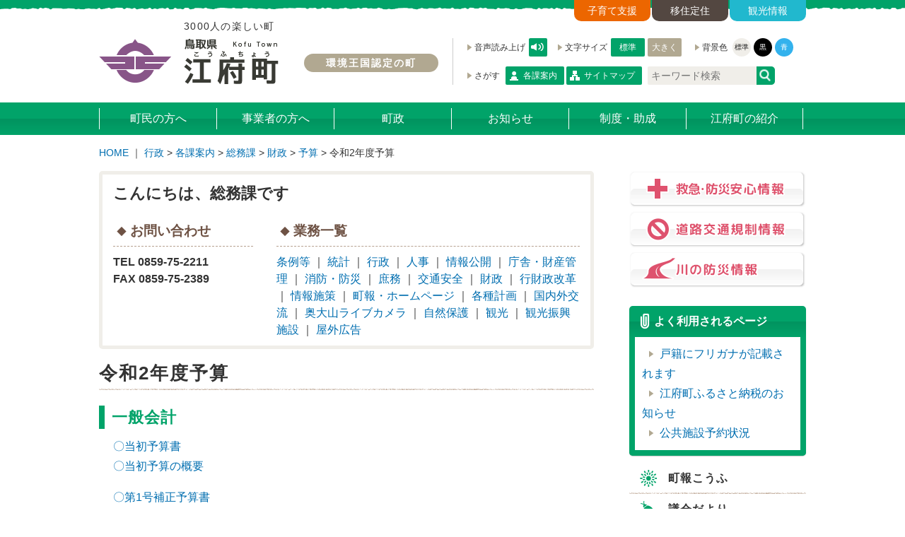

--- FILE ---
content_type: text/html; charset=utf-8
request_url: https://www.town-kofu.jp/2/1/2/13/3/r124/
body_size: 31451
content:
<!DOCTYPE html>
<html lang="ja">
<head>
<meta charset="utf-8">

<title>令和2年度予算 | 江府町行政サイト</title>

	<meta name="robots" content="index,follow" />
	<meta name="description" content="鳥取県江府町の行政情報、相談窓口案内とくらしの情報をお届けします。">

<meta name="keywords" content="鳥取県, 奥大山, 江府町, 役場, 行政, 観光, 大山, 行事, イベント, 町営バス, 防災, 議会, 産業, 福祉, 教育, 環境王国,">



<meta property="og:type" content="article" />
<meta property="og:description" content="鳥取県江府町の行政情報、相談窓口案内とくらしの情報をお届けします。" />
<meta property="og:url" content="http://www.town-kofu.jp/2/1/2/13/3/r124/" />
<meta property="og:image" content="http://www.town-kofu.jp/user/gyosei/common/img/org.png">
<meta property="og:locale" content="ja_jp">
<meta property="og:site_name" content="鳥取県日野郡 江府町行政サイト">




<link rel="apple-touch-icon" href="/user/gyosei/common/img/i_icon.png">
<link rel="shortcut icon" href="/user/gyosei/common/img/favicon.ico">



<link rel="stylesheet" href="/user/gyosei/common/css/import.css?2025">
<link rel="stylesheet" href="/user/gyosei/common/css/sp.css?2025">

	

<script src="/user/gyosei/common/js/import.js?20241031"></script>








<!-- Google tag (gtag.js) -->
<script async src="https://www.googletagmanager.com/gtag/js?id=G-FYY7QCEK2F"></script>
<script>
  window.dataLayer = window.dataLayer || [];
  function gtag(){dataLayer.push(arguments);}
  gtag('js', new Date());

  gtag('config', 'G-FYY7QCEK2F');
</script>



</head>

<body class="temp" id="temp">

<div id="container">
	<noscript><div class="no_script">※当サイトはJavaScriptが有効になっていないと正常に表示されません。ブラウザ設定でJavaScriptを有効にしてご利用ください。
	</div></noscript>

	
	<!-- HEAD/ -->
	<div class="head_box clearfi">
		<div class="contents clearfix">
			<div class="sp_menu">
				<div class="menu1"></div>
				<div class="menu2"></div>
				<div class="menu3"></div>
			</div>

			<ul class="tab_box clearfix">
				<li class="tab01"><a href="/">行政</a></li>
				<li class="tab04"><a href="/kosodate/">子育て支援</a></li>
				<li class="tab03"><a href="/iju/">移住定住</a></li>
				<li class="tab02"><a href="/kanko/">観光情報</a></li>
			</ul>

			<span  class="seo" style="margin-left:120px; letter-spacing:0.09em;">3000人の楽しい町</span>
			<h1 class="title"><a href="/"><img src="/user/gyosei/common/img/t_title_st.png" alt="鳥取県日野郡江府町" class="colcha"></a></h1>

			<a href="https://sites.google.com/kankyokingdom.org/kankyokingdom" class="h_ecokingdom" target="_blank">環境王国認定の町</a>
			
			
			
			

			<!-- ユーザビリティ/ -->
			<div class="usability_box">
				<div class="textsize_box">
					<ul id="reading" class="clearfix">
						<li class="lavel">音声読み上げ</li>
						<li class=""><!-- 読み上げ機能/ -->
							<script type="text/javascript">
								document.write('<div id="readspeaker_button1" class="rs_skip"><a class="m_auto" accesskey="L" href="https://app.readspeaker.com/cgi-bin/rsent?customerid=5975&amp;lang=ja_jp&amp;voice=Misaki&amp;readid=read_contents&amp;url='+ encodeURIComponent(location.href) +'" target="_blank" onclick="readpage(this.href,'+"'xp1'"+'); return false;">音声読み上げ</a></div>');
							</script>
							<!-- /読み上げ機能 -->
						</li>
					</ul>
					<ul id="textsize" class="clearfix">
						<li class="lavel">文字サイズ</li>
						<li class="small_on"><a href="#" id="toSmall">標準</a></li>
						<li class="middle"><a href="#" id="toMiddle">中</a></li>
						<li class="large"><a href="#" id="toLarge">大きく</a></li>
					</ul>
					<ul id="bg_color" class="clearfix">
						<li class="lavel">背景色</li>
						<li class="standard"><a href="javascript:tostandard();">標準</a></li>
						<li class="black"><a href="javascript:toblack();">黒</a></li>
						<li class="blue"><a href="javascript:toblue();">青</a></li>
					</ul>
				</div>

				<div class="search_box clearfix">
					<span class="lavel">さがす</span>
					<a href="/2/1/" class="m_list r2">各課案内</a>
					<a href="/sitemap/" class="m_sitemap r2">サイトマップ</a>
					<form method="get" action="https://www.google.co.jp/search" class="sitesearch">
						<input type="hidden" name="hl" value="ja">
						<input type="hidden" name="ie" value="utf8">
						<input type="hidden" name="oe" value="utf8">
						<input type="text" name="query" size="16" border="0" class="search_form" placeholder="キーワード検索">
						<input type="hidden" name="as_sitesearch" value="www.town-kofu.jp">
						<input type="image" src="/user/gyosei/common/img/i_search.png" alt="サイト内検索" border="0" name="submit2" class="search_btn">
					</form>
					
				</div>
			</div>
			<!-- /ユーザビリティ -->

		</div>
		
		
		
	</div>
	<!-- /HEAD -->
	

	
<!-- 読み上げ機能プレイヤー表示/ -->
	<div id="xp1" class="rs_preserve"></div>
	<!-- 読み上げ機能プレイヤー表示/ -->
	

	
	

	
	
	
<div class="hm_top">
	<ul>
		<li class="kosodate"><a href="/kosodate/"><img src="/user/gyosei/common/img/b_kosodate.png" alt="子育て／すくすくこうふ"></a></li>
		<li class="iju"><a href="/iju/"><img src="/user/gyosei/common/img/b_iju.png" alt="移住定住／奥大山暮らし"></a></li>
		<li class="kanko"><a href="/kanko/"><img src="/user/gyosei/common/img/b_kanko.png" alt="観光情報ガイド／奥大山物語"></a></li>
		<li class="chomin"><a href="/choumin/"><img src="/user/gyosei/common/img/b_chomin.png" alt="町民の方へ"></a></li>
		<li class="jigyo"><a href="/zigyou/"><img src="/user/gyosei/common/img/b_jigyo.png" alt="事業者の方へ"></a></li>
		<li class="chosei"><a href="/chousei/"><img src="/user/gyosei/common/img/b_chosei.png" alt="町政"></a></li>
		<li class="kyukyu"><a href="/2/choumin/s392/"><img src="/user/gyosei/common/img/b_kyukyu.png" alt="救急・防災 安心情報"></a></li>
		<li class="doro"><a href="/kanko/3/"><img src="/user/gyosei/common/img/b_doro.png" alt="道路交通 規制情報"></a></li>
		<li class="kawa"><a href="http://www.river.go.jp/nrpc0303gDisp.do?mode=&areaCode=87&wtAreaCode=6923&itemKindCode=901&timeAxis=60" target="_blank"><img src="/user/gyosei/common/img/b_kawa.png" alt="川の防災情報"></a></li>
	</ul>
</div>
	
<div class="hm">
	<ul>
		<li><a href="/choumin/"><span>町民の方へ</span></a></li>
		<li><a href="/zigyou/"><span>事業者の方へ</span></a></li>
		<li><a href="/chousei/"><span>町政</span></a></li>
		<li><a href="/2/9/"><span>お知らせ</span></a></li>
		<li><a href="/2/seido/"><span>制度・助成</span></a></li>
		<li><a href="/2/3/"><span>江府町の紹介</span></a></li>
	</ul>
</div>

<div class="hm_sp">
	<ul>
		<li><a href="/choumin/">町民の方へ</a></li>
		<li><a href="/zigyou/">事業者の方へ</a></li>
		<li><a href="/chousei/">町政</a></li>
		<li><a href="/2/1/10/">江府町議会</a></li>
		
		<li><a href="/2/choumin/s392/">救急・防災 安心情報</a></li>
		<li><a href="/kanko/3/">道路交通 規制情報</a></li>
		<li><a href="http://www.river.go.jp/nrpc0303gDisp.do?mode=&areaCode=87&wtAreaCode=6923&itemKindCode=901&timeAxis=60" target="_blank">川の防災情報</a></li>
		<li><a href="/2/9/">お知らせ</a></li>
		<li><a href="/2/seido/">江府町の制度・助成について</a></li>
		<li><a href="/2/4/">広報・刊行物</a></li>
		<li><a href="/kanko/16/">奥大山ライブカメラ</a></li>
		<li><a href="/2/3/">江府町のご紹介</a></li>
		<li><a href="/2/spot/">こうふ情報スポット</a></li>
		
		
	</ul>
	<div class="sns_list">
		<a href="https://lin.ee/J2CTFW5" target="_blank"><img src="/user/gyosei/common/img/icon/sns_oval_l.png" alt="LINE" /></a>
		<a href="https://twitter.com/townkofu" target="_blank"><img src="/user/gyosei/common/img/icon/sns_oval_x.png" alt="X" /></a>
		<a href="https://www.instagram.com/town_kofu_official/" target="_blank"><img src="/user/gyosei/common/img/icon/sns_oval_i.png" alt="Instagram" /></a>
		<a href="https://www.facebook.com/kofutown/" target="_blank"><img src="/user/gyosei/common/img/icon/sns_oval_f.png" alt="Facebook" /></a>
	</div>
</div>




	

	
	<!-- CONTENTS/ -->
	<div class="contents clearfix" id="read_contents">


<!-- RSPEAK_STOP -->
<div class="navibar">
<a href="/">HOME</a> ｜ 

<span><a href="/2/">行政</a></span> &gt; 




<span><a href="/2/1/">各課案内</a></span> &gt; 




<span><a href="/2/1/2/">総務課</a></span> &gt; 




<span><a href="/2/1/2/13/">財政</a></span> &gt; 




<span><a href="/2/1/2/13/3/">予算</a></span> &gt; 




<span>令和2年度予算</span>













</div>


<!-- ARTICLE/ -->
<div class="article">
<div class="kakuka_box clearfix">

<div class="p211"><div class="title">こんにちは、出納室です</div>
<div class="tel"><h5>お問い合わせ</h5>TEL 0859-75-2211<br>FAX 0859-75-2389</div><div class="work"><h5>業務一覧</h5><a href="/p/2/1/1/1/">出納事務</a> ｜ <a href="/p/2/1/1/2/">基金管理</a> ｜ <a href="/p/2/1/1/3/">債権者登録管理</a> ｜ <a href="/p/2/1/1/4/">監査</a></div></div>




<div class="p212"><div class="title">こんにちは、総務課です</div>
<div class="tel"><h5>お問い合わせ</h5>TEL 0859-75-2211<br>FAX 0859-75-2389<br></div><div class="work"><h5>業務一覧</h5><a href="/p/2/1/2/1/">条例等</a> ｜ <a href="/p/2/1/2/2/">統計</a> ｜ <a href="/p/2/1/2/3/">行政</a> ｜ <a href="/p/2/1/2/4/">人事</a> ｜ <a href="/p/2/1/2/5/">情報公開</a> ｜ <a href="/p/2/1/2/6/">庁舎・財産管理</a> ｜ <a href="/p/2/1/2/7/">消防・防災</a> ｜ <a href="/p/2/1/2/10/">庶務</a> ｜ <a href="/p/2/1/2/8/">交通安全</a> ｜ <a href="/p/2/1/2/13/">財政</a> ｜ <a href="/p/2/1/2/16/">行財政改革</a> ｜ <a href="/2/1/2/17/">情報施策</a> ｜ <a href="/2/1/2/7-copy/">町報・ホームページ</a>  ｜ <a href="/2/1/2/5-copy/">各種計画</a> ｜ <a href="/2/1/2/7-copy-3/">国内外交流</a> ｜ <a href="/2/1/2/611/">奥大山ライブカメラ</a> ｜ <a href="/2/1/2/14/">自然保護</a> ｜ <a href="/2/1/2/12-copy-2/">観光</a> ｜ <a href="/2/1/2/13-copy/">観光振興施設</a> ｜ <a href="/p/2/1/9/9/">屋外広告</a></div></div>


<div class="p213"><div class="title">こんにちは、企画情報課です</div>
<div class="tel"><h5>お問い合わせ</h5>TEL 0859-75-3305<br>FAX 0859-75-2389</div><div class="work"><h5>業務一覧</h5></div></div>

<div class="p214"><div class="title">こんにちは、住民生活課です</div>
<div class="tel"><h5>お問い合わせ</h5>TEL 0859-75-3223<br>FAX 0859-75-2389</div><div class="work"><h5>業務一覧</h5><a href="/p/2/1/4/15/">国民年金</a> ｜ <a href="/p/2/1/4/14/">戸籍</a> ｜ <a href="/p/2/1/4/13/">住民・印鑑登録</a> ｜ <a href="/p/2/1/4/5/">児童・子ども手当</a> ｜ <a href="/p/2/1/4/4/">パスポート</a> ｜ <a href="/p/2/1/4/2/">墓地</a> ｜ <a href="/p/2/1/4/16/">公共交通</a> ｜ <a href="/p/2/1/4/8/">消費生活相談</a> ｜ <a href="/p/2/1/4/9/">家庭ごみ</a> ｜ <a href="/p/2/1/4/11/">町営住宅</a> ｜ <a href="/2/1/4/21/">町税</a> ｜ <a href="/2/1/4/15-copy/">固定資産評価</a> ｜ <a href="/2/1/4/1-copy/">マイナンバー</a> ｜ <a href="/2/1/4/10-copy/">空き家対策</a> ｜ <a href="/2/1/4/9-copy/">集落・団体活動支援</a> ｜ <a href="/2/1/4/3/">定住促進</a></div></div>

<div class="p215"><div class="title">こんにちは、福祉保健課です</div>
<div class="tel"><h5>お問い合わせ</h5>TEL 0859-75-6111<br>FAX 0859-75-6161</div>
<div class="work"><h5>業務一覧</h5><a href="/p/2/1/5/9/">保健</a> ｜ <a href="/p/2/1/5/8/">医療</a> ｜ <a href="/p/2/1/5/7/">福祉</a> ｜ <a href="/p/2/1/5/6/">国民健康保険</a> ｜ <a href="/p/2/1/5/5/">食生活改善</a> ｜ <a href="/p/2/1/5/4/">地域包括支援センター</a> ｜ <a href="/p/2/1/5/3/">福祉事務所</a> ｜ <a href="/ebiclinic/" target="_blank">江尾診療所</a></div></div>




<div class="p216"><div class="title">こんにちは、産業建設課です</div>
<div class="tel"><h5>お問い合わせ</h5>TEL 0859-75-6610<br />　 　0859-75-3306<br>FAX 0859-75-3455</div>
<div class="work"><h5>業務一覧</h5><a href="/2/1/6/6-copy-2/">農業振興</a> ｜ <a href="/p/2/1/6/5/">畜産振興</a> ｜ <a href="/p/2/1/6/4/">林業振興</a> ｜ <a href="/p/2/1/6/3/">水産振興</a> ｜ <a href="/2/1/6/6-copy/">企業誘致</a> ｜ <a href="/2/1/6/1-copy/">労働・雇用</a> ｜ <a href="/2/1/6/14-copy/">商・工業</a> ｜ <a href="/p/2/1/9/10/">指名願</a> ｜ <a href="/p/2/1/9/8/">道路新設改良</a> ｜ <a href="/p/2/1/9/7/">道路維持管理</a> ｜ <a href="/p/2/1/9/6/">公共土木災害</a> ｜ <a href="/p/2/1/9/5/">河川・砂防・急傾斜防災等</a> ｜ <a href="/p/2/1/9/4/">交通安全施設整備</a> ｜ <a href="/p/2/1/9/3/">除雪</a> ｜ <a href="/p/2/1/9/2/">上・下水道</a> ｜ <a href="/p/2/1/9/1/">旧国有財産管理</a> ｜ <a href="/p/2/1/9/13/">地積調査・登記</a> ｜ <a href="/p/2/1/9/34/">農林道新設</a> ｜ <a href="/p/2/1/9/35/">農林災害</a></div></div>


<div class="p217"><div class="title">こんにちは、奥大山まちづくり推進課です</div>
<div class="tel"><h5>お問い合わせ</h5>TEL 0859-75-3222<br>FAX 0859-75-3455</div>
<div class="work"><h5>業務一覧</h5><a href="/p/2/1/7/7/">国内外交流</a> ｜ <a href="/p/2/1/7/6/">企業誘致</a> ｜ <a href="/p/2/1/7/1/">労働・雇用</a> ｜ <a href="/p/2/1/7/12/">ふるさと納税</a> ｜ <a href="/p/2/1/7/10/">住宅</a> ｜ <a href="/p/2/1/7/9/">集落・団体活動支援</a> ｜ <a href="/p/2/1/7/3/">定住促進</a> ｜ <a href="/p/2/1/7/14/">自然保護</a> ｜ <a href="/p/2/1/7/12-copy/">観光</a> ｜ <a href="/p/2/1/7/13-copy/">観光振興施設</a> ｜ <a href="/p/2/1/7/14-copy/">商・工業</a> ｜ <a href="/2/1/7/5/">各種計画</a> ｜ <a href="http://okudaisen.info/" target="_blank">奥大山スキー場管理</a></div></div>

<div class="p218"><div class="title">こんにちは、奥大山スキー場管理課です</div>
<div class="tel"><h5>お問い合わせ</h5>TEL 0859-77-2828<br>FAX 0859-77-2322</div>
<div class="work"><h5>業務一覧</h5><a href="/p/2/1/8/1/">スキー場管理</a> ｜ <a href="/p/2/1/8/4/">自然保護</a></div></div>

<div class="p219"><div class="title">こんにちは、建設課です</div>
<div class="tel"><h5>お問い合わせ</h5>TEL 0859-75-3306<br>FAX 0859-75-3455</div>
<div class="work"><h5>業務一覧</h5><a href="/p/2/1/9/10/">指名願</a> ｜ <a href="/p/2/1/9/9/">屋外広告</a> ｜ <a href="/p/2/1/9/8/">道路新設改良</a> ｜ <a href="/p/2/1/9/7/">道路維持管理</a> ｜ <a href="/p/2/1/9/6/">公共土木災害</a> ｜ <a href="/p/2/1/9/5/">河川・砂防・急傾斜防災等</a> ｜ <a href="/p/2/1/9/4/">交通安全施設整備</a> ｜ <a href="/p/2/1/9/3/">除雪</a> ｜ <a href="/p/2/1/9/2/">上・下水道</a> ｜ <a href="/p/2/1/9/1/">旧国有財産管理</a> ｜ <a href="/p/2/1/9/13/">地積調査・登記</a> ｜ <a href="/p/2/1/9/34/">農林道新設</a> ｜ <a href="/p/2/1/9/35/">農林災害</a></div></div>

<div class="p2110"><div class="title">こんにちは、議会事務局です</div>
<div class="tel"><h5>お問い合わせ</h5>TEL 0859-75-3307<br>FAX 0859-75-3411</div>
<div class="work"><h5>業務一覧</h5><a href="/2/1/10/n403/">議会動画</a> ｜ <a href="/p/2/1/10/3/">議会</a> ｜ <a href="/p/2/1/10/1/">議会だより</a> ｜ <a href="/p/2/1/10/2/">会議録</a> ｜ <a href="/2/1/10/w162/">視察のご案内</a></div></div>

<div class="p2112"><div class="title">こんにちは、農業委員会です</div>
<div class="tel"><h5>お問い合わせ</h5>TEL 0859-75-6620<br>FAX 0859-75-3455</div>
<div class="work"><h5>業務一覧</h5></div></div>

<div class="p2111"><div class="title">こんにちは、教育委員会です</div>
<div class="tel"><h5>お問い合わせ</h5>TEL 0859-75-2223<br>FAX 0859-75-3411</div>
<div class="work"><h5>業務一覧</h5><a href="/p/2/1/11/7/">学校教育</a> ｜ <a href="/p/2/1/11/6/">幼児教育</a> ｜ <a href="/p/2/1/11/5/">社会教育</a> ｜ <a href="/p/2/1/11/2/">給食センター</a> ｜ <a href="/2/1/11/9/">人権・同和対策</a> ｜ <a href="/2/1/11/18/">男女共同参画</a> ｜ <a href="/2/1/11/c162/">公営学習塾</a></div></div>

<div class="p2113"><div class="title">こんにちは、社会教育課（公民館・図書館・運動公園）です</div>
<div class="tel"><h5>お問い合わせ</h5>TEL 0859-75-2005<br>FAX 0859-75-3942</div>
<div class="work"><h5>業務一覧</h5><a href="/p/2/1/11/5/9/">防災情報センター</a> ｜ <a href="/p/2/1/11/5/8/">公民館</a> ｜ <a href="/p/2/1/11/5/7/">図書館</a> ｜ <a href="/p/2/1/11/5/2/">社会体育</a> ｜ <a href="/p/2/1/11/5/6/">運動公園</a> ｜ <a href="/p/2/1/11/5/5/">放課後子ども教室</a> ｜ <a href="/p/2/1/11/5/4/">青少年育成</a> ｜ <a href="/p/2/1/11/5/3/">明徳学園</a> ｜ <a href="/p/2/1/11/5/1/">文化財</a> ｜ <a href="/p/2/1/11/5/10/">文化振興</a></div></div>

</div>

<!-- RSPEAK_START -->
	
		<h2 class="title"><strong>令和2年度予算</strong></h2>
		
		<div class="body"><h3>一般会計</h3>

<p>　

<a href="/user/filer_public/c7/af/c7afcb75-3648-42d8-9b05-ec666f10be42/r2dang-chu-yu-suan-shu-01_yi-ban-hui-ji-0227zui-zhong-ban.pdf" target="_blank">
		
			〇当初予算書
		
	</a>




<br>
　

<a href="/user/filer_public/a8/18/a818d8f5-7271-4360-aa3a-c3b4a48fadb4/ji-yue-r2yu-suan-nozhuang-kuang.pdf" target="_blank">
		
			〇当初予算の概要
		
	</a>




</p>

<p>　

<a href="/user/filer_public/28/22/2822e30e-5acf-4911-a38b-0b35a52c7cc1/1hao-zhuan-jue-yu-suan-shu.pdf" target="_blank">
		
			〇第1号補正予算書
		
	</a>




<br>
　

<a href="/user/filer_public/b0/b4/b0b4f4ba-c015-48a0-9a83-b6aa26a9d3b2/r2yi-ban-hui-ji-bu-zheng-yu-suan-shu-2hao.pdf" target="_blank">
		
			〇第2号補正予算書
		
	</a>




<br>
　

<a href="/user/filer_public/18/3e/183e1b11-3b68-4f9b-bee6-db7ded8c326d/01_bu-zheng-yu-suan-shu-yi-ban-hui-ji-3hao.pdf" target="_blank">
		
			〇第3号補正予算書
		
	</a>




<br>
<a data-cmsplugin_src="/static/seven/img/i_link.png" data-cmsplugin_alt="リンク" data-cmsplugin_title="リンク - 〇第3号補正予算書" data-cmsplugin_class=" " href="#">　</a>

<a href="/user/filer_public/ca/a5/caa5b5d7-615a-461d-8083-ed3454b4afd0/yu-suan-shu-yi-ban-hui-ji-4hao.pdf" target="_blank">
		
			〇第4号補正予算書
		
	</a>




<br>
　

<a href="/user/filer_public/e1/4c/e14cf3e8-3470-49d9-86db-869bae67fe06/bu-zheng-yu-suan-shu-yi-ban-hui-ji-5hao.pdf" target="_blank">
		
			〇第5号補正予算書
		
	</a>




<br>
　

<a href="/user/filer_public/ae/bb/aebb234f-4ff0-414d-bef8-9eb6c037baf0/yi-ban-hui-ji-yu-suan-shu-6hao.pdf" target="_blank">
		
			〇第6号補正予算書
		
	</a>




<br>
　

<a href="/user/filer_public/c2/21/c221de78-7a9e-45ae-ad7a-618083023f1b/01_yi-ban-hui-ji-7hao-zui-zhong.pdf" target="_blank">
		
			〇第7号補正予算書
		
	</a>




</p>

<p> </p>

<h3>特別会計</h3>

<p>　＜住宅新築資金等貸付事業＞</p>

<p>　　

<a href="/user/filer_public/10/5a/105a9e17-1efc-4d03-849e-857bcedf8898/r2dang-chu-yu-suan-shu-10_zhu-zhai-xin-zhu.pdf" target="_blank">
		
			〇当初予算書
		
	</a>




<br>
　　

<a href="/user/filer_public/65/7d/657d8621-f12a-4084-9058-cf7a3310d295/10_zhu-xin-1hao.pdf" target="_blank">
		
			〇第1号補正予算書
		
	</a>




</p>

<p>　＜国民健康保険（事業勘定）＞</p>

<p>　　

<a href="/user/filer_public/7d/29/7d292769-e891-406b-ad9a-e42f16c5be38/r2dang-chu-yu-suan-shu-15_guo-bao-shi-ye-kan-ding.pdf" target="_blank">
		
			〇当初予算書
		
	</a>




<br>
　　

<a href="/user/filer_public/0c/4b/0c4bd897-73ce-41ba-9694-faba57390877/15_guo-bao-shi-ye-kan-ding-1hao.pdf" target="_blank">
		
			〇第1号補正予算書
		
	</a>




</p>

<p>　＜国民健康保険（施設勘定）＞</p>

<p>　　

<a href="/user/filer_public/07/7e/077ee502-1299-4612-aa38-44146fa7f6dd/r2dang-chu-yu-suan-shu-20_zhi-zhen.pdf" target="_blank">
		
			〇当初予算
		
	</a>




<br>
　　

<a href="/user/filer_public/d4/53/d453de96-a4d6-4d19-8475-83ef00d0676c/20_bu-zheng-yu-suan-shu-zhi-zhen-1hao.pdf" target="_blank">
		
			〇第1号補正予算書
		
	</a>




<br>
　　

<a href="/user/filer_public/58/ee/58eeab54-1757-4e6c-8f92-0e237f54e9fc/20_zhi-zhen-2hao.pdf" target="_blank">
		
			〇第2号補正予算書
		
	</a>




</p>

<p>　＜介護保険事業（保険事業勘定）＞</p>

<p>　　

<a href="/user/filer_public/f4/bf/f4bf8a93-8aa9-4c64-887b-23867905cd0f/r2dang-chu-yu-suan-shu-30_gai-jie-hu-shi-ye-kan-ding.pdf" target="_blank">
		
			〇当初予算書
		
	</a>




<br>
　　

<a href="/user/filer_public/bc/11/bc11b5e2-5cbc-4375-ac5a-014d1b4cb225/30_bu-zheng-yu-suan-shu-jie-hu-bao-xian-shi-ye-1hao.pdf" target="_blank">
		
			〇第1号補正予算書
		
	</a>




<br>
　　

<a href="/user/filer_public/b9/87/b987d650-358d-4994-8aac-921ba15deee9/30_jie-hu-shi-ye-2hao.pdf" target="_blank">
		
			〇第2号補正予算書
		
	</a>




</p>

<p>　＜介護保険事業（サービス事業勘定）＞</p>

<p>　　

<a href="/user/filer_public/af/ee/afeef02c-c6d0-4adc-b129-66beef46e1a2/r2dang-chu-yu-suan-shu-35_jie-hu-sabisu.pdf" target="_blank">
		
			〇当初予算書
		
	</a>




<br>
　　

<a href="/user/filer_public/28/4e/284e5776-6254-4c67-845e-372fc6271ecf/35_jie-hu-sabisu1hao.pdf" target="_blank">
		
			〇第1号補正予算書
		
	</a>




</p>

<p>　＜介護老人保健施設＞</p>

<p>　　

<a href="/user/filer_public/47/6a/476aa8f6-fa66-4b5b-ab87-1c5032b163ee/r2dang-chu-yu-suan-shu-40_lao-jian.pdf" target="_blank">
		
			〇当初予算書
		
	</a>




</p>

<p>　＜後期高齢者医療＞</p>

<p>　　

<a href="/user/filer_public/51/9b/519b72cb-b49d-477b-a82c-e729c6119995/r2dang-chu-yu-suan-shu-42_hou-qi-gao-ling.pdf" target="_blank">
		
			〇当初予算書
		
	</a>




<br>
　　

<a href="/user/filer_public/50/27/5027c9fb-303a-4f85-b7f5-405f06dc50d4/42_hou-qi-gao-ling-1hao.pdf" target="_blank">
		
			〇第1号補正予算書
		
	</a>




</p>

<p>　＜索道事業＞</p>

<p>　　

<a href="/user/filer_public/69/07/69074faf-fa06-4635-9173-9ec952353087/r2dang-chu-yu-suan-shu-47_suo-dao.pdf" target="_blank">
		
			〇当初予算書
		
	</a>




<br>
　　

<a href="/user/filer_public/fa/1d/fa1d962a-3bf9-45dc-a614-bbe045613e1c/47_suo-dao-shi-ye-1hao.pdf" target="_blank">
		
			〇第1号補正予算書
		
	</a>




</p>

<p>　＜江尾財産区＞</p>

<p>　　

<a href="/user/filer_public/e9/8d/e98d9c09-fa0c-40e2-99f3-7d52ff143bce/r2dang-chu-yu-suan-shu-75_jiang-wei-cai-chan-qu.pdf" target="_blank">
		
			〇当初予算書
		
	</a>




<br>
　　

<a href="/user/filer_public/5b/40/5b408304-2141-4076-88df-79417272a598/75_jiang-wei-cai-chan-qu-1hao.pdf" target="_blank">
		
			〇第1号補正予算書
		
	</a>




</p>

<p>　＜神奈川財産区＞</p>

<p>　　

<a href="/user/filer_public/32/8e/328e6be5-ca39-4abf-a785-8f038f4c0438/r2dang-chu-yu-suan-shu-80_shen-nai-chuan-cai-chan-qu.pdf" target="_blank">
		
			〇当初予算書
		
	</a>




<br>
　　

<a href="/user/filer_public/31/70/317046e8-8ed3-4e80-9098-8a88a5dc3da3/80_bu-zheng-yu-suan-shu-shen-nai-chuan-cai-chan-qu-1hao.pdf" target="_blank">
		
			〇第1号補正予算書
		
	</a>




</p>

<p>　＜米沢財産区＞</p>

<p>　　

<a href="/user/filer_public/39/33/3933c50a-af10-4631-8e82-e9c9c2396b47/r2dang-chu-yu-suan-shu-85_mi-ze-cai-chan-qu.pdf" target="_blank">
		
			〇当初予算書
		
	</a>




<br>
　　

<a href="/user/filer_public/73/81/73812808-fb9e-4131-8c85-933117680fc3/85_mi-ze-cai-chan-qu-1hao.pdf" target="_blank">
		
			〇第1号補正予算書
		
	</a>




</p>

<p>　＜西部情報公開・個人情報保護審査会＞</p>

<p>　　

<a href="/user/filer_public/86/0e/860ed561-2ef9-44ce-ba60-1e058d04d561/r2dang-chu-yu-suan-shu-05_xi-bu-qing-bao-gong-kai-0219xiu-zheng.pdf" target="_blank">
		
			〇当初予算書
		
	</a>




</p>

<p> </p>

<h3>公営企業会計</h3>

<p>　＜簡易水道事業＞</p>

<p>　　

<a href="/user/filer_public/90/4b/904b7dba-9558-4054-8f5d-2061d920f49d/r2dang-chu-yu-suan-shu-jian-yi-shui-dao-shi-ye.pdf" target="_blank">
		
			〇当初予算書
		
	</a>




<br>
　　

<a href="/user/filer_public/6f/88/6f888544-159b-4540-8a7c-a754e795d2ec/r2jian-yi-shui-dao-1hao.pdf" target="_blank">
		
			〇第1号補正予算書
		
	</a>




</p>

<p>　＜下水道等事業＞</p>

<p>　　

<a href="/user/filer_public/ba/48/ba48faaa-2c94-4812-9a29-d90743ab22dc/r2dang-chu-yu-suan-shu-xia-shui-dao-shi-ye.pdf" target="_blank">
		
			〇当初予算書
		
	</a>




<br>
　　

<a href="/user/filer_public/4b/b5/4bb598c6-e46d-4c2f-a82a-30330b1b865f/r2xia-shui-dao-1hao.pdf" target="_blank">
		
			〇第1号補正予算書
		
	</a>




</p>

<p> </p>
<div class="clear"></div></div>

		
		
		
		
	<br clear="all"/>
</div>
<!-- /ARTICLE -->


		<!-- SIDE/ -->
		<div class="side">

			<ul class="bosai_box sp_no">
				<li><a href="/2/choumin/s392/"><img src="/user/gyosei/common/img/b_kyukyu250.png" alt="救急・防災 安心情報"></a></li>
				<li><a href="/kanko/3/"><img src="/user/gyosei/common/img/b_doro250.png" alt="道路交通 規制情報"></a></li>
				<li><a href="http://www.river.go.jp/nrpc0303gDisp.do?mode=&areaCode=87&wtAreaCode=6923&itemKindCode=901&timeAxis=60" target="_blank"><img src="/user/gyosei/common/img/b_kawa250.png" alt="川の防災情報"></a></li>
			</ul>

			<!-- よく利用されるページ/ -->
			<div class="often_box">
				<h3>よく利用されるページ</h3>
				<ul>
					<li><a href="/2/1/4/14/y619/">戸籍にフリガナが記載されます</a></li><li><a href="/2/1/2/12-copy/">江府町ふるさと納税のお知らせ</a></li><li><a href="/2/7/">公共施設予約状況</a></li>
					
				</ul>
			</div>
			<!-- /よく利用されるページ -->

			<ul class="m_side sp_no">
				<li><a href="/2/1/2/7-copy/p915/3/" class="choho">町報こうふ</a></li>
				<li><a href="/2/1/10/1/1/" class="gikai">議会だより</a></li>
				<li><a href="/2/1/10/" class="infospot gikai">江府町議会</a></li>
				<li><a href="/2/20/" class="dl">各種様式ダウンロード</a></li>
				<li><a href="/kanko/16/" class="livecam">奥大山ライブカメラ</a></li>
				<li><a href="/2/3/" class="syokai">江府町のご紹介</a><a href="/2/3/" class="t_map"><img src="/user/gyosei/common/img/t_map.png" alt="江府町の位置"></a></li>
			</ul>
			
			
	<div class="sns_list">
		<a href="https://lin.ee/J2CTFW5" target="_blank"><img src="/user/gyosei/common/img/icon/sns_oval_l.png" alt="LINE" /></a>
		<a href="https://twitter.com/townkofu" target="_blank"><img src="/user/gyosei/common/img/icon/sns_oval_x.png" alt="X" /></a>
		<a href="https://www.instagram.com/town_kofu_official/" target="_blank"><img src="/user/gyosei/common/img/icon/sns_oval_i.png" alt="Instagram" /></a>
		<a href="https://www.facebook.com/kofutown/" target="_blank"><img src="/user/gyosei/common/img/icon/sns_oval_f.png" alt="Facebook" /></a>
	</div>
			
			<div class="bnr_btn">
				
				
				<a href="https://www.youtube.com/user/townkofu/" target="_blank"><img src="/user/gyosei/common/img/bnr_youtube.png?2025" alt="江府町公式Youtube"></a>
				<a href="/2/1/2/7-copy/n978/"><img src="/user/gyosei/common/img/bnr_press.png" alt="江府町プレスリリース"></a>
				<!-- a href="http://210.14.51.138/" target="_blank"><img alt="こうふテレビ" src="/user/gyosei/common/img/banner/bnr_kofutv.png" width="250"></a -->
			</div>

				

				
			<ul class="m_side after sp_no">
				<li><a href="https://sites.google.com/kankyokingdom.org/kankyokingdom" class="ecokingdom" target="_blank"><img src="/user/gyosei/common/img/b_ecokingdom.png" alt="環境王国とは？" class="t_map"></a></li>
				<li><a href="/2/spot/" class="infospot">こうふ情報スポット<br/>
					<span>江府町内で活躍されている元気な組織や団体の情報があつまるスポット！</span></a></li>
			</ul>

				<!-- 特設バナー/ -->
				<div class="b_box03 sp_no">
					<ul>
						<li><a href="/2/1/4/12/"><img src="/user/gyosei/common/img/b_fnozei310.png" alt="ふるさと納税"></a></li>
						<li><a href="/2/21/"><img src="/user/gyosei/common/img/b_tennohotaru310.png" alt="天の蛍"></a></li>
						<li><a href="/2/spot/"><img src="/user/filer_public_thumbnails/filer_public/70/37/703781b6-b610-45be-b42b-a8ea6470a4a1/bnr_spot.jpg__310x77_q85_crop_subsampling-2_upscale.jpg" alt="こうふ情報スポット"></a></li>
						<li><a href="https://r.goope.jp/okudaisenbrand" target="_blank"><img alt="" src="/user/filer_public_thumbnails/filer_public/c1/a5/c1a513d6-4c7d-468f-b4c3-67d6ddb99aea/ao-da-shan-burandobanagoziyasu2.png__15839x4067_q85_crop_subsampling-2_upscale.jpg"></a></li>
						<!--<li><a href="http://hotarunet-kasuga.jimdo.com/"><img src="/user/filer_public_thumbnails/filer_public/7d/a4/7da4be43-5462-4b0a-88ea-62f1634116e4/hotaruquan-guo-da-hui-bana.jpg__310x77_q85_crop_subsampling-2_upscale.jpg" alt="全国ホタル研究会 鳥取県よなご大会"></a></li>-->
					</ul>
				</div>
				<!-- /特設バナー -->
		</div>
		<!-- /SIDE -->

	</div>
	<!-- / CONTENTS -->


	
	<!-- FOOT/ -->
	<div class="foot foot01" id="foot01">
		<div class="contents">
			
			<div id="gotop"><a href="" onClick="return false">▲ ページトップへ</a></div>
		</div>
	</div>

	<div class="foot foot02" id="foot02">
		<div class="contents">
			<div class="fm"><a href="/2/19/">このサイトについて</a><a href="/2/19/">個人情報保護方針</a><a href="/2/19/">免責事項</a><a href="/2/18/">リンク</a>
			</div>

			<div class="address">
				<a href="/2/17/" class="qr"><img src="/user/gyosei/common/img/qr.png" alt="QRコード"></a>
				<a href="/gyosei/" class="f_mark"><img src="/user/gyosei/common/img/f_logo.png" alt="鳥取県日野郡江府町"></a><a href="/2/enq-1/" class="f_contact"><img src="/user/gyosei/common/img/f_contact.png" alt="お問い合わせ"></a>
				<br/>
				〒689-4401 鳥取県日野郡江府町大字江尾1717番地1<br class="pc_no"/>　TEL 0859-75-2211　FAX 0859-75-2389　<br/>
				開庁時間 月曜日～金曜日<br class="pc_no"/> 午前8時30分～午後5時15分 <br class="pc_no"/>(祝日、年末年始を除く)<br/>
				<!-- a href="/2/1/4/1/">窓口延長について</a --><br class="pc_no"/><br>
				<span class="copyright">Copyright(C) Kofu Town Office All Rights Reserved. </span>
			</div>
			<br clear="all"/>
		</div>
	</div>
	<!-- /FOOT -->

</div>



<script src="/ReadSpeaker/ReadSpeaker.js?pids=embhl" type="text/javascript"></script>
<noscript>選択された部分を音声で聴くにはJavaScript が必要です</noscript>

</body>
</html>















--- FILE ---
content_type: text/css
request_url: https://www.town-kofu.jp/user/gyosei/common/css/import.css?2025
body_size: 179
content:
@charset "utf-8";
@import url("html5reset.css");
@import url("jquery.bxslider.css");
@import url("readspeaker.css");
@import url("style.css?2025");
@import url("temp.css");


--- FILE ---
content_type: text/css
request_url: https://www.town-kofu.jp/user/gyosei/common/css/sp.css?2025
body_size: 14520
content:
@media screen and (max-width: 768px) {
body { min-width:320px; padding:0; }

.contents { width:100% !important; padding:0 5%; min-width:auto; }
.sp_no { display:none; }
.pc_no { display:block; }

.article iframe { max-width: 100%; }

/*-- HEAD/ --*/

.sp_menu { background:#01a369; display:block; width:40px; height:40px; position:absolute; top:35px; right:10px; -moz-border-radius:8px; -o-border-radius:8px; -webkit-border-radius:8px; border-radius:8px; cursor:pointer;-moz-transition:ease-out 0.5s; -o-transition:ease-out 0.5s; -webkit-transition:ease-out 0.5s; transition:ease-out 0.5s; }
.sp_menu.on { }
.sp_menu .menu1 { width:24px; height:4px; background-color:#fff; position:absolute; top:10px; left:8px; } 
.sp_menu .menu2 { width:24px; height:4px; background-color:#fff; position:absolute; top:18px; left:8px; } 
.sp_menu .menu3 { width:24px; height:4px; background-color:#fff; position:absolute; top:26px; left:8px; } 
.sp_menu .menu1,.menu2,.menu3 { transition: all 0.5s ease-out; -o-transition: all 0.5s ease-out; -moz-transition: all 0.5s ease-out; -webkit-transition: all 0.5s ease-out; -ms-transition: all 0.5s ease-out; }
.sp_menu .menuclick1 { top:18px; left:8px; background-color:#fff; -moz-transform: rotate(-45deg); -webkit-transform: rotate(-45deg); -o-transform: rotate(-45deg); -ms-transform: rotate(-45deg); transform: rotate(-45deg); }
.sp_menu .menuclick2 { opacity:0; }
.sp_menu .menuclick3 { top:18px; left:8px; background-color:#fff; -moz-transform: rotate(45deg); -webkit-transform: rotate(45deg); -o-transform: rotate(45deg); -ms-transform: rotate(45deg); transform: rotate(45deg); }
.sp_menu .text { width:100%; color:#fff; font-size:8px; position:absolute; top:4px; text-align:center; }

.head_box { padding:0; margin:0 0 15px 0; position:relative;  }
.head_box .contents { margin:0; height: 155px;  }
.head_box .seo { display:none; }
.head_box .title { width:190px; top:30px; }
.head_box .title img { }
.head_box .h_tel { font-size:14px; text-align:center; padding:10px 0; display:none; }

.h_ecokingdom, .m_voice, .textsize_box { display:none;}
	
/* header banner */
.head_box .contents.bnr_on { height: 190px; }
.head_box .contents.bnr_on .usability_box { top: 90px; }
.head_bnr { top: 125px; left: 50%; margin-left: -95px; }

.sns_box { top:95px; left:50%; margin:0 0 0 -90px; width:200px; }
	
.hm_sp .sns_list {
  background: #fff;
  padding: 16px;
  border-bottom: 1px solid #ccc;
}
.hm_sp .sns_list img {
  width: 32px;
}

.usability_box { top:130px; right:0; left:0; border-left:none; width:100%; padding:0; font-size:12px; line-height:26px; -webkit-box-sizing:border-box; -moz-box-sizing:border-box; -o-box-sizing: border-box; -ms-box-sizing: border-box; box-sizing:border-box; }

/*-- SEARCH/ --*/
.search_box { top:110px; text-align: center; }
.search_box .lavel { display:none; }
.search_box .m_sitemap { display:none;}
.search_box .m_list { display:inline-block; }
.search_box form { display:inline-block; width:200px; margin:0 auto; margin-left: 8px; padding:0;  }
.search_box .search_form { width:174px; }

/*-- KINKYU/ --*/
.kinkyu_box { width:auto; padding:5px; margin:10px 10px 0 10px; text-align:left; line-height:1.8; background:#c00; position:relative !important; -webkit-box-sizing: border-box; -moz-box-sizing: border-box; -o-box-sizing: border-box; -ms-box-sizing: border-box; box-sizing: border-box; }
.kinkyu_box .title { display:block; width:auto; top:auto; left:auto; letter-spacing:0; margin:0; padding:0; }
.kinkyu_box .info { display:block; width:auto; margin:0; padding:0.1em 5px; }
.kinkyu_box .date { display:block; font-size:0.8em; }
.kinkyu_box .more { position:absolute; top:8px; right:8px; width:auto; font-size:0.8em; font-weight:bold; padding:0.1em 0; margin:0; }


/*--MAIN SLIDER/--*/
.main_slider { margin:0 0 20px 0;}
.bx-wrapper .bx-pager { display:block; }

/*--HEAD MENU TOP/--*/
.hm_top {  width:100%; height:auto; position:relative; margin:0; }
.hm_top ul { display:block; width:96%; height:auto; position:relative; top:auto; left:auto; margin:0 auto; }
.hm_top ul li { position:relative; display:inline-block; *display:inline; *zoom:1; width:32%; margin:0 0.5% 1% 0.5%; }
.hm_top ul .kosodate, .hm_top ul .iju, .hm_top ul .kanko,
.hm_top ul .kyukyu, .hm_top ul .doro, .hm_top ul .kawa { display:none; }
.hm_top ul .chomin { top:0; left:auto; }
.hm_top ul .jigyo { top:0; left:auto; }
.hm_top ul .chosei { top:0; left:auto; }
.hm_top ul li a img {width:100%; height:auto; }
.temp .hm_top { display:block; }

.hm { display:none; }
	
.tab_box {
  float: none;
  position: absolute;
  top: 88px;
  width: calc(100% - 22px);
  left: 11px;
  text-align: center;
	display: flex;
	justify-content: space-between;
    gap: 4px;
}
.tab_box li {
  flex: 1;
}
.tab_box a {
  border-radius: 7px !important;
  padding: 0.7em 0 !important;
  line-height: 1.1 !important;
}
	
	.side .bnr_btn {
		text-align: center;
	}

/*--HEAD MENU SP/--*/
.hm_sp { position:absolute; top:95px; width:100%; background:#fff; border-top:1px solid #ccc; z-index:200; display:none; }
.hm_sp ul { margin:0; padding:0; list-style:none; text-align:left; }
.hm_sp ul li { border-bottom:1px solid #ccc; }
.hm_sp ul li a { display:block; padding:10px 10px 10px 40px; color:#333; font-weight:bold; background:url('../img/i_menu.png') no-repeat 10px center;}
.hm_sp ul li .tab { background:#f0eee9 url('../img/i_list.png') no-repeat 20px center !important;}


/* -- 特設バナーエリア/  --*/
.b_box01 { text-align:center; display:block; width:100%; padding:0; margin:30px auto; -webkit-box-sizing:border-box; -moz-box-sizing:border-box; -o-box-sizing:border-box; -ms-box-sizing:border-box; box-sizing:border-box; }
.b_box01 li { width:100%; height:auto; margin:0 auto 10px auto; }
.b_box01 li a:hover { filter:alpha(opacity=80); opacity:0.8; }
.b_box01 li a img { max-width:280px; width:auto !important; width:expression( document.body.clientWidth > 280 ? "280px":"auto" ); }

.bx-wrapper .bx-prev, .bx-wrapper .bx-next { display:none; }


/*-- ARTICLE/ --*/
.article { float: none; width:100% !important; padding:0; margin:0 0 20px 0; word-break:break-all !important; word-wrap:break-word !important; -webkit-box-sizing: border-box; -moz-box-sizing: border-box; -o-box-sizing: border-box; -ms-box-sizing: border-box; box-sizing: border-box; }


/*-- おしらせ/ --*/
.info_box { width:100%; margin-bottom:80px; padding:0; }
.info_box .contents { padding:0;}
.info_box .info_tab li { width:32%; font-size:14px; margin:0; overflow:hidden;-webkit-box-sizing: border-box; -moz-box-sizing: border-box; -o-box-sizing: border-box; -ms-box-sizing: border-box; box-sizing: border-box; }
.info_box .info_tab li a { display:block; color:#333; margin:0; padding:10px 5px 5px 35px; outline:none; text-align:left; }
.info_box .info_tab .tab01 { margin:0 2% 0 0; }
.info_box .info_tab .tab02 { margin:0 2% 0 0; }
.info_box .info_tab .tab03 { margin:0 0 0 0; }
.info_box .info_tab .tab01 a { background:url('../img/i_info01.png') no-repeat 5px center;}
.info_box .info_tab .tab02 a { background:url('../img/i_info02.png') no-repeat 5px center;}
.info_box .info_tab .tab02 a span { display:none; }
.info_box .info_tab .tab03 a { background:url('../img/i_info03.png') no-repeat 5px center;}
.info_box .panel dl dt { float:none; width:100%; }
.info_box .panel dl dd { margin-left:0; }
.info_box .panel .more { position:relative; float:right; width:auto; margin:0 auto !important; text-align:center;}
.info_box .rss { position:absolute; bottom:-15px; left:0; width:auto; margin:0; padding:0!important; }
.info_box .rss a { height:auto; width:auto; margin:0; padding:0 !important; }
	
.info_box.topics {
  padding: 0.8em 1.5em;
}
	
/*-- 制度・助成 --*/
.seido_box ul li { width:48%; }
.seido_box ul li a { padding:15px 10px 15px 30px; white-space:nowrap; position:relative; overflow:hidden; text-overflow:ellipsis; }
.seido_box ul li a:after { content:url(../img/i_arrow_r.png); position:absolute; top:50%; left:5px; margin-top:-13px; }
.seido_box h3 { font-size:1.0em !important; }

.choho_box h3 { font-size:1.0em !important; }
.gikai_box h3 { font-size:1.0em !important; }


/*-- 広告バナーエリア/  --*/
.b_box02 { text-align:center; display:block; width:100%; margin:0 auto 40px auto; -webkit-box-sizing:border-box; -moz-box-sizing:border-box; -o-box-sizing:border-box; -ms-box-sizing:border-box; box-sizing:border-box; }
.b_box02 li { width:100%; height:auto; margin:0 auto 10px auto; }
.b_box02 li a:hover { filter:alpha(opacity=80); opacity:0.8; }
.b_box02 .notice { display:none; }


/*-- FOOTER --*/
.foot .contents { text-align:center; }
.foot02 { background:#01a369 url('../img/bg_foot_sp.png') no-repeat right bottom; }
.foot .fm {  margin-bottom:20px; }
.foot .fm a { display:block; border:none; border-bottom:1px dashed #fff; padding:5px 10px; }
.foot .f_mark { display:block; width:230px; float:none; margin:0 auto; }
.foot .f_contact { display:block; width:120px; float:none; margin:0 auto; }
.foot .address { padding:0; margin:0; font-size:0.8em; -webkit-box-sizing:border-box; -moz-box-sizing:border-box; -o-box-sizing:border-box; -ms-box-sizing:border-box; box-sizing:border-box; }
.foot .address strong { font-size:1.25em; }
.foot .qr { display:none; }

.b_box .bx-wrapper .bx-prev,.b_box .bx-wrapper .bx-next { display:none; }

.tab { display:none; }


/*--TEMPLATE--*/
.temp .header { }
.temp .article img { width:100%; }


.side { width: auto; float:none; margin:0 auto 3em;}


.navibar { padding:0; font-size:12px; }
hr { margin:1em 0;}

.index_box { width:96%; }
.index_box .icon img { max-width:100px; margin:0 10px 0 0 !important; }


/*-- リストデザイン --*/
.list li { width:48%; margin:0.5%;}
.list li a { display:block; font-size:0.9em; padding:6px 6px 6px 30px; border:1px solid #bbb; background:url('../img/i_link.png') no-repeat 14px center; -webkit-box-sizing:border-box; -moz-box-sizing:border-box; -o-box-sizing: border-box; -ms-box-sizing: border-box; box-sizing:border-box;}
.list li a:hover { padding:4px 4px 4px 28px; border:3px double #bbb; }



/*-- 画像回り込みセット --*/
.box_l { width:100%; }
.box_l .photo { width:100%; max-width:100% !important; margin:0 0 0.5em 0; }
.box_l .txt { float:none; width:100%; padding:0; }

.box_r { width:100%; margin:0 0 40px 0; }
.box_r .photo { width:100%; max-width:100% !important; margin:0 0 0.5em 0;  }
.box_r .photo img { width:96%; margin:0 1.5% 10px 1.5%; padding:0; height:auto; }
.box_r .txt { float:none; width:100%; padding:0;  }


/*2列ボックス*/
.LR_box { width:100% !important;  }
.LR_box:nth-child(2n) { padding:0 0 1em 0 ; }
.LR_box:nth-child(2n+1) { padding:0 0 1em 0; }

/*3列ボックス*/
.LCR_box { float:none !important; width:50% !important; margin:0; padding:0 0 1.2em 0; }


/*ページ内リンク*/
ul.page_link li { float:none !important; width:100% !important; }


/*-- INDEX --*/
h1, h2 {font-size:1.4em; margin:0px; line-height:1.5; }
h3, h4, h5, h6, h7 {font-size:1.2em; margin:0px; line-height:1.5; }
h1 { font-size:1.6em !important; }
h2 { margin:0 0 10px 0; font-size:1.6em !important; }
h3 { margin:0 0 10px 0; font-size:1.4em !important; }
h4 { margin:0 0 10px 0; font-size:1.2em !important; }
h5 { font-size:1.0em !important; }

table { width:100% !important; min-width:200px; }
tr { }
tbody th { white-space:normal !important; }
.table02 th { text-align:center !important; display:inline-block; width:100% !important; float:left; word-break:break-all !important; word-wrap:break-word !important; padding:5px 2%; line-height:1.5 !important; margin-bottom:-1px; -webkit-box-sizing: border-box; -moz-box-sizing: border-box; -o-box-sizing: border-box; -ms-box-sizing: border-box; box-sizing: border-box; }
.table02 td { display: inline-block; width:96%; float:left; word-break:break-all !important; word-wrap:break-word !important; padding:2% !important; line-height:1.5 !important; margin-bottom:-1px; }


th[nowrap] { word-break:break-all !important; word-wrap:break-word !important; }
td[nowrap="true"] {/* white-space:normal; */}
img[align="absmiddle"] { vertical-align:middle; }
th img, td img { width:100%; height:auto; }
th img.no, td img.no { width:auto !important; height:auto; }

.table02 { border:none; }

/*幅の広いテーブルにスクロール表示　事前にtableにclass="tbl_w"をつけておく*/
.scroll{ overflow:auto; white-space: nowrap;/*tableのセル内にある文字の折り返しを禁止*/ margin-bottom:20px;}
.scroll::-webkit-scrollbar{ height:10px; /*tableにスクロールバーを追加*/}
.scroll::-webkit-scrollbar-track{ background:#e1d7be; /*tableにスクロールバーを追加*/}
.scroll::-webkit-scrollbar-thumb { background:#c5ac8c;/*tableにスクロールバーを追加*/}
.scroll table { margin-bottom:5px !important; }


/*各課情報表示*/
.kakuka_box .tel { float:none; width:100%; margin-bottom:1em; }
.kakuka_box .work { float:none; width:100%; }

/*町民の方へ*/
.list_box { width:100%; margin:0 0 1% 0; }


/*img*/
#conts img.width_sp_ls { display:block; float:none; width:auto;
margin-left:auto; margin-right:auto; }
#conts img.width_sp_ls.left_align_img, #conts
img.width_sp_ls.right_align_img { margin-bottom:10px; }



/*フォーム*/
form label { width:100%; }
input { max-width:none !important;}

/* 追加 20160930*/
.column03 { margin-right:0; }
.column03 .item { float:none; width:100%; margin-right:0; }

}

@media screen and (max-width : 478px){
/*img*/
#conts img.width_sp { float:none; width:auto; max-width:100%;
display:block; margin-left:auto; margin-right:auto; }
#conts img.width_sp.left_align_img, #conts img.width_sp.right_align_img
{ margin-bottom:10px; }


.info_box .info_tab .tab01 { margin:0 2% 0 0; }
.info_box .info_tab .tab02 { margin:0 2% 0 0; }
.info_box .info_tab .tab03 { margin:0 0 0 0; }
.info_box .info_tab li a { padding:30px 2px 2px 2px;}
.info_box .info_tab .tab01 a { background:url('../img/i_info01.png') no-repeat center 5px; text-align:center;}
.info_box .info_tab .tab02 a { background:url('../img/i_info02.png') no-repeat center 5px; text-align:center;}
.info_box .info_tab .tab02 a span { display:none; }
.info_box .info_tab .tab03 a { background:url('../img/i_info03.png') no-repeat center 5px; text-align:center;}

}


--- FILE ---
content_type: text/css
request_url: https://www.town-kofu.jp/user/gyosei/common/css/html5reset.css
body_size: 2284
content:
/* 
html5doctor.com Reset Stylesheet
v1.6.1
Last Updated: 2010-09-17
Author: Richard Clark - http://richclarkdesign.com 
Twitter: @rich_clark
*/

html, body, div, span, object, iframe,
h1, h2, h3, h4, h5, h6, p, blockquote, pre,
abbr, address, cite, code,
del, dfn, em, ins, kbd, q, samp,
small, strong, sub, sup, var,
b, i,
dl, dt, dd, 
fieldset, form, label, legend,
table, caption, tbody, tfoot, thead, tr, th, td,
article, aside, canvas, details, figcaption, figure, 
footer, header, hgroup, menu, nav, section, summary,
time, mark, audio, video { margin:0; padding:0; border:0; outline:0; font-size:100%; }
img { margin:0; padding:0; border:0; outline:0; font-size:100%; vertical-align:bottom; }

article,aside,details,figcaption,figure,footer,header,hgroup,menu,nav,section { display:block; }
ol, ul { /*list-style:none;*/ margin:0; padding:0 0 0 2em; }
blockquote, q { quotes:none; }
blockquote:before, blockquote:after,
q:before, q:after { content:''; content:none; }
a { margin:0; padding:0; font-size:100%; vertical-align:baseline; background:transparent; outline-style:none; }

address, caption, cite, code, dfn, em, strong, th, var { font-style:normal; }

/* change colours to suit your needs */
ins { background-color:#ff9; color:#000; text-decoration:none; }

/* change colours to suit your needs */
mark { background-color:#ff9; color:#000;  font-style:italic; font-weight:bold; }
del { text-decoration: line-through; }
abbr[title], dfn[title] { border-bottom:1px dotted; cursor:help; }
table { border-collapse:collapse; border-spacing:0; font-size: inherit; }

/* change border colour to suit your needs */
hr { display:block; height:1px; border:0px; border-top:1px solid #eee; margin:1em 0; padding:0; }
input, select { vertical-align:middle; }

.clearfix:after { content: "."; display: block; clear: both; height: 0; visibility: hidden; }
.clearfix { min-height: 1px; }
* html .clearfix { height: 1px; /*¥*//*/ height: auto; overflow: hidden; /**/ }

body { font-family: "メイリオ", sans-serif; line-height:1; font-size:1.0em; }
td, th, a, em, h1, h2, h3, h4, h5, h6 { font-family: "メイリオ", sans-serif; line-height:1.5; }
p { font-family: "メイリオ", sans-serif; line-height:1.5; margin-bottom:1em; }

--- FILE ---
content_type: text/css
request_url: https://www.town-kofu.jp/user/gyosei/common/css/readspeaker.css
body_size: 3717
content:
#xp1 #rs_playerarea { width:1000px !important; height:46px !important; margin:0 auto 10px auto !important; border:3px solid #01a369 !important; -webkit-box-sizing:border-box; -moz-box-sizing:border-box; -o-box-sizing: border-box; -ms-box-sizing: border-box; box-sizing:border-box; }
#xp1 #rs_playerarea object { position:absolute; top:10px; left:10px; max-width:none !important; }
#closebr {position:absolute; top:9px; right:10px !important; border-style:none !important; margin:0px !important; padding:0px !important; }
#bottomlinks { position:absolute; top:10px; right:40px; /*color:#666 !important;*/ margin:0px !important;}
#bottomlinks a {/*color:#333 !important;*/ border-style:none !important; text-decoration:none !important; padding:2px; font-weight:normal !important; font-size:14px !important; background:none; vertical-align:middle !important; }
#bottomlinks a:hover { /*background-color:#ff6 !important;*/ }

/*�ǂݏグ�@�\�v���C���[�\��
<div style="display:block;" id="xp1"><div id="rs_playerarea"><div style="margin-bottom:2px; width:100%; height:20px;"><span style="position:absolute; top:0px; left:0px;"><object id="rsPlayer" type="application/x-shockwave-flash" data="http://f1.eu.readspeaker.com/flash/readspeaker.swf?flv=http%3A%2F%2Fapp.readspeaker.com%2Fcgi-bin%2Frsent%3Fcustomerid%3D5975%26lang%3Dja_jp%26voice%3DMisaki%26readid%3Dread_contents%26url%3Dhttp%253A%252F%252Fkofu.sanin.jp%252Findex_new2011.shtml%26audioformat%3Dflv%26sync%3Dsent%26speed%3D100%26rsjs_ver%3D1.04b-embhl&amp;autoplay=1&amp;rskin=bump&amp;time_format=ms&amp;text_play=%25E5%2586%258D%25E7%2594%259F&amp;text_pause=%E4%B8%80%E6%99%82%E5%81%9C%E6%AD%A2&amp;text_stop=%25E5%2581%259C%25E6%25AD%25A2&amp;text_vol=%25E9%259F%25B3%25E9%2587%258F" style="height:20px; width:250px;"><param name="movie" value="http://f1.eu.readspeaker.com/flash/readspeaker.swf?flv=http%3A%2F%2Fapp.readspeaker.com%2Fcgi-bin%2Frsent%3Fcustomerid%3D5975%26lang%3Dja_jp%26voice%3DMisaki%26readid%3Dread_contents%26url%3Dhttp%253A%252F%252Fkofu.sanin.jp%252Findex_new2011.shtml%26audioformat%3Dflv%26sync%3Dsent%26speed%3D100%26rsjs_ver%3D1.04b-embhl&amp;autoplay=1&amp;rskin=bump&amp;time_format=ms&amp;text_play=%25E5%2586%258D%25E7%2594%259F&amp;text_pause=%E4%B8%80%E6%99%82%E5%81%9C%E6%AD%A2&amp;text_stop=%25E5%2581%259C%25E6%25AD%25A2&amp;text_vol=%25E9%259F%25B3%25E9%2587%258F"><param name="quality" value="high"><param name="autostart" value="true"><param name="allowScriptAccess" value="always"><param name="bgcolor" value="#FFFFFF"><param name="loop" value="false"></object></span>
<span style="position:absolute; top:4px; right:4px;"><a style="border-style:none;" href="JavaScript:void(0);" onclick='rs.closepage("xp1");return false'><img id="closebr" src="http://f1.eu.readspeaker.com/graphic/default/images/rs_player_close_13px.png" alt="����" title="����"></a></span></div>
<div id="bottomlinks"><a href="JavaScript:void(0);" class="rs_settings" onclick='rs.showcontrols("http://app.readspeaker.com/cgi-bin/rsent?customerid=5975&amp;lang=ja_jp&amp;voice=Misaki&amp;readid=read_contents&amp;url=http%3A%2F%2Fkofu.sanin.jp%2Findex_new2011.shtml","xp1");return false'>�ݒ�</a> | <a id="rsSaveBtn" href="http://app.readspeaker.com/cgi-bin/rsent?customerid=5975&amp;lang=ja_jp&amp;voice=Misaki&amp;readid=read_contents&amp;url=http%3A%2F%2Fkofu.sanin.jp%2Findex_new2011.shtml&amp;speed=100&amp;rsjs_ver=1.04b-embhl" target="rs" onclick="rs.removeiFrames(); return true;">�������������Ȃ��ꍇ</a> | Speech enabled by <a href="http://www.readspeaker.com/jp/?ref=http%3A%2F%2Fkofu.sanin.jp%2Findex_new2011.shtml" target="_blank">ReadSpeaker</a></div><div id="controls"></div></div></div>

�ǂݏグ�@�\�v���C���[�\��*/


--- FILE ---
content_type: text/css
request_url: https://www.town-kofu.jp/user/gyosei/common/css/style.css?2025
body_size: 32348
content:
html { width:100%; height:100%; min-height:100%; }
body { width:100%; height:100%; min-height:100%; min-width:1040px; color:#333; }

td, th { color:#333; }

a:link { color:#006eb0; text-decoration:none; outline:none; }
a:visited { color:#006eb0; text-decoration:none; }
a:hover { color:#59b4e8; text-decoration:underline; }

.white { color:#fff; }
.red { color:#de526e; }
.green { color:#01a369; }
.orange { color:#f3b02f; }
.blue { color:#33b2ed; }
.pink { color:#ee7c72; }

.f_l { font-size:1.4em; }
.f_m { font-size:1.2em; }
.f_s { font-size:0.85em; }
.f_b { font-weight:bold; }

.ml10 { margin-left:10px; }
.mr10 { margin-right:10px; }
.mb10 { margin-bottom:10px; }

.r2 { -moz-border-radius:2px; -o-border-radius:2px; -webkit-border-radius:2px; border-radius:2px; behavior:url(common/js/PIE.htc); /**border-collapse:collapse; border-spacing:0; */ }
.r5 { -moz-border-radius:5px; -o-border-radius:5px; -webkit-border-radius:5px; border-radius:5px; behavior:url(common/js/PIE.htc); /**border-collapse:collapse; border-spacing:0; */ }
.r10 { -moz-border-radius:10px; -o-border-radius:10px; -webkit-border-radius:10px; border-radius:10px; behavior:url(common/js/PIE.htc); /**border-collapse:collapse; border-spacing:0; */ }
.r15 { -moz-border-radius:15px; -o-border-radius:15px; -webkit-border-radius:15px; border-radius:15px; behavior:url(common/js/PIE.htc); /**border-collapse:collapse; border-spacing:0; */ }

hr { color:#b6a190; border:0; height:1px; background:#b6a190; }

#all { text-align:center; }
.contents { width:1000px; padding:0; text-align:left; margin:auto; font-size:1em; position:relative; line-height:1.8; -webkit-box-sizing:border-box; -moz-box-sizing:border-box; -o-box-sizing:border-box; -ms-box-sizing:border-box; box-sizing:border-box; }
p { line-height:1.8; }

.sp_no { display:block; }
.pc_no { display:none; }
.tc { text-align:center;}


/* -- HEAD/ --*/
.head_box { padding:0; margin:0; background:url('../img/bg_head.png') repeat-x top center; }
.head_box .contents { height:145px; }
.head_box .seo { display:block; position:absolute; top:25px; font-size:14px; }
.head_box .title { display:block; position:absolute; top:55px; width:254px; padding:0; margin:0; }
.head_box .title img { width:100%; height:auto; }

/* -- �^�u --*/
.tab_box { float:right; width:330px; padding:0; margin:0; height:auto; list-style:none; letter-spacing:-.4em; font-size:14px; }
.tab_box li { letter-spacing:normal; display:inline-block; *display:inline; *zoom:1; width:110px; padding:0; margin:0; }
.tab_box li a { display:block; padding:0; margin:0 0 0 2px; color:#fff; text-decoration:none; line-height:30px; font-size:14px; text-align:center; -moz-border-radius:0 0 10px 10px; -o-border-radius:0 0 10px 10px; -webkit-border-radius:0 0 10px 10px; border-radius:0 0 10px 10px; }
.tab_box li a:hover { filter:alpha(opacity=80); opacity:0.8; }
.tab_box .tab01 a { background:#01a369; }
.tab_box .tab02 a { background:#21b8ce; }
.tab_box .tab03 a { background:#534741; }
.tab_box .tab04 a { background:#ec6600; }
.tab_box .tab01 { display:none; }


.h_ecokingdom { display:block; position:absolute; top:76px; left:290px; width:190px; line-height:26px; font-size:14px; font-weight:bold; letter-spacing:2px; background:#b1a891; text-align:center; color:#fff !important; -moz-border-radius:20px; -o-border-radius:20px; -webkit-border-radius:20px; border-radius:20px; }

/* header banner */
.head_box .contents.bnr_on .h_ecokingdom { top: 25px; }
.head_bnr { display: block; position: absolute; top: 60px; left: 290px; }

.sns_box { position:absolute; top:100px; left:290px; width:200px; height:20px; font-size:10px; padding:0; margin:0; list-style:none; overflow:hidden; line-height:1; font-size:0; }
.sns_box li { float:left; margin:0 10px 0 0; }
.sns_box li.fb { margin:0; }
.sns_box li.tw { }
.sns_box li.gp { }
.sns_box li.line { margin:0; }

.usability_box { position:absolute; top:54px; right:0; border-left:1px solid #ccc; width:500px; padding:0 0 0 20px; font-size:12px; line-height:26px; -webkit-box-sizing:border-box; -moz-box-sizing:border-box; -o-box-sizing: border-box; -ms-box-sizing: border-box; box-sizing:border-box; }

/*-- TEXT_size/ --*/
.textsize_box { height:40px; }

#reading { float:left; height:26px; list-style:none; margin:0 15px 0 0; padding:0; }
#reading li { float:left; display:inline; height:26px; margin:0; }
#reading .lavel { width:auto !important; padding:0 5px 0 10px; background:url(../img/i_list.png) no-repeat left center; }
#reading .m_auto { display:block; width:26px; background:#01a369 url(../img/i_voice.png) no-repeat left center; line-height:26px; text-indent:-5000px; -moz-border-radius:2px; -o-border-radius:2px; -webkit-border-radius:2px; border-radius:2px; }

#textsize { float:left; height:26px; list-style:none; margin:0 15px 0 0; padding:0; }
#textsize li { float:left; display:inline; width:52px; height:26px; margin:0; }
#textsize li a { display:block; width:48px; color:#fff; text-align:center; line-height:26px; outline:none; }
#textsize .lavel { width:auto !important; padding:0 5px 0 10px; background:url(../img/i_list.png) no-repeat left center; }
#textsize .large ,#textsize .middle, #textsize .small { }
#textsize .small a, #textsize .small_on a{ background:#b1a891; -moz-border-radius:2px; -o-border-radius:2px; -webkit-border-radius:2px; border-radius:2px; text-decoration:none; }
#textsize .middle { display:none;}
#textsize .large a, #textsize .large_on a { background:#b1a891; -moz-border-radius:2px; -o-border-radius:2px; -webkit-border-radius:2px; border-radius:2px; text-decoration:none; }
#textsize .small a:hover, #textsize .small_on a,
#textsize .middle a:hover, #textsize .middle_on a,
#textsize .large a:hover, #textsize .large_on a { background:#01a369; text-decoration:none; }

/*-- BG_color/ --*/
#bg_color { height:26px; list-style:none; margin:0; padding:0; }
#bg_color li { float:left; display:inline; height:26px; margin:0; padding:0; }
#bg_color li a { display:block; color:#222; width:26px; line-height:26px; vertical-align:middle; margin:0 2px; font-size:10px; outline:none; text-align:center; text-decoration:none; -moz-border-radius:20px; -o-border-radius:20px; -webkit-border-radius:20px; border-radius:20px; }
#bg_color .lavel { width:auto !important; padding:0 5px 0 10px; line-height:26px; background:url(../img/i_list.png) no-repeat left center; }
#bg_color .standard a { background:#f0eee9; }
#bg_color .blue a { background:#33b2ed; color:#fff; }
#bg_color .black a { background:#000; color:#fff; }
#bg_color .standard a:hover, #bg_color .standard_on a { background:#fff; }
#bg_color .blue a:hover, #bg_color .blue_on a { filter:alpha(opacity=80); opacity:0.8; }
#bg_color .black a:hover, #bg_color .black_on a { filter:alpha(opacity=60); opacity:0.6; }

/*-- SEARCH/ --*/
.search_box { height:26px; margin:0; padding:0; -webkit-box-sizing:border-box; -moz-box-sizing:border-box; -o-box-sizing: border-box; -ms-box-sizing: border-box; box-sizing:border-box; }
.search_box .lavel {display:inline-block; *display:inline; *zoom:1; padding:0 5px 0 10px; line-height:26px; background:url(../img/i_list.png) no-repeat left center; }
.search_box .m_sitemap {display:inline-block; *display:inline; *zoom:1; width:auto; color:#fff; padding:0px 10px 0px 25px; line-height:26px; background:#01a369 url("../img/i_sitemap.png") no-repeat left center; }
.search_box .m_list {display:inline-block; *display:inline; *zoom:1; width:auto; color:#fff; padding:0px 10px 0px 25px; line-height:26px; background:#01a369 url("../img/i_madoguchi.png") no-repeat left center; }
.search_box form { display:inline-block; *display:inline; *zoom:1; width:180px; height:26px; margin:0 0 0 5px; padding:0; vertical-align:bottom; }
.search_box .search_form { float:left; margin:0px; padding:0px; display:block; width:154px; height:26px; margin:0px; padding:0px 5px; background:#f0eee9; border:0px; font-size:14px; vertical-align:middle;-moz-border-radius:2px 0 0 2px; -o-border-radius:2px 0 0 2px; -webkit-border-radius:2px 0 0 2px; border-radius:2px 0 0 2px; -webkit-box-sizing:border-box; -moz-box-sizing:border-box; -o-box-sizing: border-box; -ms-box-sizing: border-box; box-sizing:border-box; }
.search_box .search_btn { float:right; width:26px; height:26px; padding:0; margin:0; background:#01a369; color:#fff; border:0px; text-indent:-5000px;-moz-border-radius:0 5px 5px 0; -o-border-radius:0 5px 5px 0; -webkit-border-radius:0 5px 5px 0; border-radius:0 5px 5px 0; }
.search_box .m_sitemap:hover, .search_box .m_list:hover, .search_box .search_btn:hover { text-decoration:none; filter:alpha(opacity=80); opacity:0.8; }

/*-- KINKYU/ --*/
.kinkyu_box { width:1000px; padding:5px 0; margin:0 auto 10px auto; text-align:left; line-height:1.8; background:#c00; position:relative !important; -webkit-box-sizing: border-box; -moz-box-sizing: border-box; -o-box-sizing: border-box; -ms-box-sizing: border-box; box-sizing: border-box; }
.kinkyu_box .title { position:relative !important; top:auto; left:auto; display:inline-block; *display:inline; *zoom:1; width:10%; color:#fff !important; font-size:18px; font-weight:bold; letter-spacing:1px; margin:0; padding:0 0 0 1.5%; outline-style:none; vertical-align:middle; -webkit-box-sizing:border-box; -moz-box-sizing:border-box; -o-box-sizing: border-box; -ms-box-sizing: border-box; box-sizing:border-box; }
.kinkyu_box .info { position:relative; display:inline-block; *display:inline; *zoom:1; width:78%; margin:0; padding:0.2em 1.5%; font-weight:bold; background:#fff; vertical-align:middle; white-space:nowrap; overflow:hidden; text-overflow:ellipsis; }
.kinkyu_box .date { margin:0 15px 0 0; padding:0; font-weight:bold; }
.kinkyu_box .more { display:inline-block; *display:inline; *zoom:1; vertical-align:middle; text-align:right; width:7.5%; font-size:12px; font-weight:bold; padding:0.2em 1% 0.2em 0; margin:0; color:#fff; -webkit-box-sizing:border-box; -moz-box-sizing:border-box; -o-box-sizing: border-box; -ms-box-sizing: border-box; box-sizing:border-box; }
.kinkyu_box .more a { color:#fff; }


/*---- MAIN SLIDER/ ----*/
.main_slider { overflow:hidden; background:url('../img/bg_main.jpg') bottom center; /*background-size:cover;*/ padding:0; margin:0 0 50px 0; border:none; position:relative; }
.main_slider li { }
.main_slider li a:hover { text-decoration:none; }
.main_slider li a img { vertical-align:bottom; }

.main_slider .bx-wrapper .bx-prev { top:0; left:-80px; height:100%; width:80px; background:url('../img/arrow_lg.png') no-repeat center center; filter:alpha(opacity=80); opacity:0.8;}
.main_slider .bx-wrapper .bx-prev:hover, .b_box01 .bx-wrapper .bx-prev:focus { filter:alpha(opacity=1); opacity:1; }
.main_slider .bx-wrapper .bx-next { top:0; right:-80px; height:100%; width:80px; background:url('../img/arrow_rg.png') no-repeat center center; filter:alpha(opacity=80); opacity:0.8;}
.main_slider .bx-wrapper .bx-next:hover, .b_box01 .bx-wrapper .bx-next:focus { filter:alpha(opacity=1); opacity:1; }
.main_slider .bx-wrapper .bx-caption { bottom:-45px; background:none; width:100%; height:40px;}
.main_slider .bx-wrapper .bx-caption span { font-size:16px; padding:0; line-height:40px; font-weight:bold; }

.main_slider .l_head { position:absolute; top:0; width:100%; height:5px; background:url('../img/bg_h_bottom.png') repeat-x top center; z-index:100; }
.bx-wrapper .bx-pager { display:none; }


/*--HEAD MENU TOPPAGE/--*/
.hm_top { position:relative; background:url(../img/bg_gra_w.png) repeat-x top center; height:310px; margin:-310px 0 0 0; z-index:100; display:none; }
.hm_top ul { display:block; width:1004px; height:160px; position:absolute; top:100px; left:50%; margin:0 0 0 -502px; padding:0; list-style:none; letter-spacing:-.4em; }
.hm_top ul li { position:absolute; margin:0; padding:0; letter-spacing:normal; }
.hm_top ul .kosodate { top:0; left:0; }
.hm_top ul .iju { top:52px; left:0; }
.hm_top ul .kanko { top:104px; left:0; }
.hm_top ul .chomin { top:0; left:245px; }
.hm_top ul .jigyo { top:0; left:417px; }
.hm_top ul .chosei { top:0; left:589px; }
.hm_top ul .kyukyu { top:0; left:770px; }
.hm_top ul .doro { top:0; left:888px; }
.hm_top ul .kawa { top:104px; left:770px; }

.hm_top ul li a { display:block; padding:0; text-align:center; outline-style:none; overflow:hidden; -webkit-box-sizing:border-box; -moz-box-sizing:border-box; -o-box-sizing:border-box; -ms-box-sizing:border-box; box-sizing:border-box; }
.hm_top ul li a:hover { filter:alpha(opacity=80); opacity:0.8;}

.top .hm_top { display:block; }


/*--HEAD MENU DETAIL/--*/
.hm { color:#fff; margin:0; padding:0; position:relative; font-size:1em; 
background:#01a369; background:-moz-linear-gradient(top, #01a369 50%, #01935f 50%, #01a369 100%);
background:-webkit-linear-gradient(top, #01a369 50%,#01935f 50%,#01a369 100%);
background:linear-gradient(to bottom, #01a369 50%,#01935f 50%,#01a369 100%);
filter:progid:DXImageTransform.Microsoft.gradient( startColorstr='#01a369', endColorstr='#01a369',GradientType=0 ); }
.hm ul { display:block; width:1000px; height:46px; position:relative; margin:0 auto; padding:0; list-style:none; letter-spacing:-.4em; }
.hm ul li { letter-spacing:normal; display:inline-block; *display:inline; *zoom:1; width:16.6%; }
.hm ul li a { display:block; color:#fff; text-align:center; height:46px; padding:8px 0; text-decoration:none; -webkit-box-sizing:border-box; -moz-box-sizing:border-box; -o-box-sizing: border-box; -ms-box-sizing: border-box; box-sizing:border-box; }
.hm ul li:hover { background:#01935f;}
.hm ul li a span { display:block; margin:0; line-height:30px; border-left:1px solid #fff; }
.hm ul li:last-child a span { border-right:1px solid #fff; }

.top .hm { display:none; }

/*--HEAD MENU SP/--*/
.hm_sp { display:none; }


/* -- ���݃o�i�[�G���A/ --*/
.b_box01 { text-align:left; display:block; width:100%; padding:0; margin:0 auto 40px auto; -webkit-box-sizing:border-box; -moz-box-sizing:border-box; -o-box-sizing:border-box; -ms-box-sizing:border-box; box-sizing:border-box; }
.b_box01 .title { font-weight:bold; letter-spacing:1px; margin-bottom:10px; }
.b_box01 .title a { font-weight:normal; font-size:0.8em; padding:0 0 0 12px; background:url('../img/i_list.png') no-repeat left center; }
.b_box01 ul { margin:0; padding:0; list-style:none; }
.b_box01 li { width:310px; height:77px; }
.b_box01 li a:hover { filter:alpha(opacity=80); opacity:0.8; }
.b_box01 .bx-wrapper .bx-prev { left:-45px; height:40px; background:url('../img/arrow_lg.png') no-repeat center center ;}
.b_box01 .bx-wrapper .bx-prev:hover, .b_box .bx-wrapper .bx-prev:focus { }
.b_box01 .bx-wrapper .bx-next { right:-45px; height:40px; background:url('../img/arrow_rg.png') no-repeat center center ;}
.b_box01 .bx-wrapper .bx-next:hover, .b_box .bx-wrapper .bx-next:focus { }
.b_box01 .notice { display:block; padding:15px 0 0 0; font-size:0.8em; }


/* -- ARTICLE/ --*/
.article { float:left; width:700px; margin:0 0 20px 0; }

/* -- �����点/ --*/
.info_box { width:100%; margin:0 0 40px 0; padding:0; position:relative; -webkit-box-sizing:border-box; -moz-box-sizing:border-box; -o-box-sizing:border-box; -ms-box-sizing:border-box; box-sizing:border-box; }
.info_box .info_tab { padding:0; margin:0; list-style:none; text-align:left; }
.info_box .info_tab li { list-style-type:none; float:left; display:block; overflow:hidden; -webkit-box-sizing:border-box; -moz-box-sizing:border-box; -o-box-sizing:border-box; -ms-box-sizing:border-box; box-sizing:border-box; }
.info_box .info_tab li a { display:block; color:#333; margin:0; padding:10px 15px 7px 40px; outline:none; vertical-align:bottom; font-weight:bold; text-align:center; -webkit-box-sizing:border-box; -moz-box-sizing:border-box; -o-box-sizing:border-box; -ms-box-sizing:border-box; box-sizing:border-box; }
.info_box .info_tab .tab01 { background:#33b2ed;
background:-moz-linear-gradient(top, #71c9f2 50%, #33b2ed 50%);
background:-webkit-linear-gradient(top, #71c9f2 50%,#33b2ed 50%);
background:linear-gradient(to bottom, #71c9f2 50%,#33b2ed 50%);
filter:progid:DXImageTransform.Microsoft.gradient( startColorstr='#71c9f2', endColorstr='#33b2ed',GradientType=0 );
margin:0 5px 0 0; }
.info_box .info_tab .tab02 { background:#fcc800;
background:-moz-linear-gradient(top, #fdd94d 50%, #fcc800 50%) ;
background:-webkit-linear-gradient(top, #fdd94d 50%,#fcc800 50%);
background:linear-gradient(to bottom, #fdd94d 50%,#fcc800 50%);
filter:progid:DXImageTransform.Microsoft.gradient( startColorstr='#fdd94d', endColorstr='#fcc800',GradientType=0 );
margin:0 5px 0 0; }
.info_box .info_tab .tab03 {background:#ee7c72;
background:-moz-linear-gradient(top, #f3a49d 50%, #ee7c72 50%);
background:-webkit-linear-gradient(top, #f3a49d 50%,#ee7c72 50%);
background:linear-gradient(to bottom, #f3a49d 50%,#ee7c72 50%);
filter:progid:DXImageTransform.Microsoft.gradient( startColorstr='#f3a49d', endColorstr='#ee7c72',GradientType=0 );
 margin:0; }
.info_box .info_tab .tab01 a { background:url('../img/i_info01.png') no-repeat 10px center;}
.info_box .info_tab .tab02 a { background:url('../img/i_info02.png') no-repeat 10px center;}
.info_box .info_tab .tab02 a span { display:inline; }
.info_box .info_tab .tab03 a { background:url('../img/i_info03.png') no-repeat 10px center;}

.info_box .info_tab li:hover, .info_box .info_tab li.selected { /*color:#fff;*/ cursor:default; }
.info_box .info_tab li:hover a, .info_box .info_tab li.selected a { /*color:#fff;*/ text-decoration:none; }
.info_box .panel { padding:0; margin:0; z-index:5; }
.info_box .panel01 { border-top:5px solid #33b2ed; }
.info_box .panel02 { border-top:5px solid #fcc800; }
.info_box .panel03 { border-top:5px solid #ee7c72; }
.info_box .panel dl { width:100%; padding:10px 0; margin:0; line-height:1.5; border-bottom:1px dashed #c2b6ad; }
.info_box .panel dl dt { float:left; width:6em; padding:0 0 0 12px; margin:0; font-size:0.8em; line-height:2; background:url('../img/i_list.png') no-repeat left center; }
.info_box .panel dl dd { margin-left:6em; text-indent:0; white-space:nowrap; overflow:hidden; text-overflow:ellipsis; }
.info_box .panel .more { position:absolute; font-size:14px; top:10px; right:0; width:auto; margin:0; padding:0 0 0 15px; background:url('../img/i_list.png') no-repeat left center;}

.info_box .rss { padding:0 !important; }
.info_box .rss a { height:38px; padding:8px 10px 0 15px !important; }

/* �g�s�b�N�X */
.info_box.topics {
  border: solid 1px #ccc;
  padding: 1.4em 2em;
}
.info_box.topics .panel dl:last-child { border-bottom: 0; }


/*-- ���x�E���� --*/
.seido_box { margin-bottom:40px; }
.seido_box h3 { font-size:1.2em !important; color:#333 !important; background:url('../img/l_menu.png') repeat-x left bottom; position:relative; margin:0 0 0.8em 0 !important; padding:0 0 0 35px !important; border:none !important; }
.seido_box h3:after { content:url(../img/i_seido.png) !important; position:absolute ; top:50%; left:0; margin-top:-16px; }
.seido_box ul { margin:0; padding:0; list-style:none; letter-spacing:-.4em;}
.seido_box ul li { letter-spacing:normal; display:inline-block; *display:inline; *zoom:1; width:31%; margin:0 1% 10px 1%; -moz-border-radius:5px; -o-border-radius:5px; -webkit-border-radius:5px; border-radius:5px;
background:#01a369; background:-moz-linear-gradient(top, #01a369 50%, #01935f 50%, #01a369 100%);
background:-webkit-linear-gradient(top, #01a369 50%,#01935f 50%,#01a369 100%);
background:linear-gradient(to bottom, #01a369 50%,#01935f 50%,#01a369 100%);
filter:progid:DXImageTransform.Microsoft.gradient( startColorstr='#01a369', endColorstr='#01a369',GradientType=0 );
-moz-box-shadow:0 1px 1px rgba(0,0,0,0.2); -webkit-box-shadow:0 1px 1px rgba(0,0,0,0.2); box-shadow:0 1px 1px rgba(0,0,0,0.2); }
.seido_box ul li a { display:block; padding:15px 10px 15px 40px; color:#fff; position:relative; }
.seido_box ul li a:after { content:url(../img/i_arrow_r.png); position:absolute; top:50%; left:10px; margin-top:-13px; }
.seido_box ul li:hover { filter:alpha(opacity=80); opacity:0.8;}



/* -- ���� --*/
.choho_box { position:relative; line-height:1.5;}
.choho_box h3 { font-size:1.2em !important; color:#333 !important; background:url('../img/l_menu.png') repeat-x left bottom; position:relative; margin:0 0 0.8em 0 !important; padding:0 0 0 30px !important; border:none !important; }
.choho_box h3:after { content:url(../img/i_choho.png) !important; position:absolute ; top:50%; left:0; margin-top:-16px; }
.choho_box .more { position:absolute; font-size:12px; top:5px; right:6%; width:auto; margin:0; padding:0 0 0 15px; background:url('../img/i_list.png') no-repeat left center;}


/* -- �c���� --*/
.gikai_box {position:relative; line-height:1.5;}
.gikai_box h3 { font-size:1.2em !important; color:#333 !important; background:url('../img/l_menu.png') repeat-x left bottom; position:relative; margin:0 0 0.8em 0 !important; padding:0 0 0 30px !important; border:none !important;}
.gikai_box h3:after { content:url(../img/i_gikai.png) !important; position:absolute; top:50%; left:0; margin-top:-16px; }
.gikai_box .more { position:absolute; font-size:12px; top:5px; right:0; width:auto; margin:0; padding:0 0 0 15px; background:url('../img/i_list.png') no-repeat left center;}


/*-- �T�C�h���j���[ --*/
.side { float:right; width:250px; margin:0 0 40px 0; }

.bosai_box { margin:0 0 20px 0; padding:0; list-style:none;}
.bosai_box li { margin:0; padding:0 0 5px 0 ;}
.bosai_box li a { }
.bosai_box li a:hover { filter:alpha(opacity=80); opacity:0.8; }
.top .bosai_box { display:none; }

.often_box { margin-bottom:10px;-moz-box-shadow:0 1px 1px rgba(0,0,0,0.2); -webkit-box-shadow:0 1px 1px rgba(0,0,0,0.2); box-shadow:0 1px 1px rgba(0,0,0,0.2); -moz-border-radius:5px; -o-border-radius:5px; -webkit-border-radius:5px; border-radius:5px; }
.often_box h3 { color:#fff; margin:0; padding:10px 5px 10px 35px ; position:relative; font-size:1em; -moz-border-radius:5px 5px 0 0; -o-border-radius:5px 5px 0 0; -webkit-border-radius:5px 5px 0 0; border-radius:5px 5px 0 0;
background:#01a369; background:-moz-linear-gradient(top, #01a369 50%, #01935f 50%, #01a369 100%);
background:-webkit-linear-gradient(top, #01a369 50%,#01935f 50%,#01a369 100%);
background:linear-gradient(to bottom, #01a369 50%,#01935f 50%,#01a369 100%);
filter:progid:DXImageTransform.Microsoft.gradient( startColorstr='#01a369', endColorstr='#01a369',GradientType=0 ); }
.often_box h3:after { content:url(https://www.town-kofu.jp/user/gyosei/common/img/i_riyou.png) !important; position:absolute ; top:50%; left:10px; margin-top:-12px; }
.often_box ul { margin:0; padding:10px; list-style:none; border:8px solid #01a369; border-top:0px; -moz-border-radius:0 0 5px 5px; -o-border-radius:0 0 5px 5px; -webkit-border-radius:0 0 5px 5px; border-radius:0 0 5px 5px;}
.often_box ul li a { margin:0; padding:0 0 0 25px; background:url('../img/i_list.png') no-repeat 10px center;}

/*-- �T�C�h�o�i�[ --*/
.side .bnr_btn { background: none; margin:15px auto 5px; overflow: hidden; }
.side .bnr_btn a { display: block; background: none; padding: 0; margin: 0 auto 10px; }
/*-- SNS --*/
.often_box.sns_side_box h3 { padding-left: 15px; }
.often_box.sns_side_box h3:after { display: none; }
.often_box.sns_side_box li { display: block !important; background: none; }
.often_box.sns_side_box li a { text-decoration: none; outline: none; }
	
.m_side { margin:0 0 20px 0; padding:0; list-style:none;}
.m_side li { background:url('../img/l_menu.png') repeat-x left bottom; }
.m_side li a { display:block; color:#333; font-weight:bold; padding:10px 5px 10px 55px; letter-spacing:1px; line-height:1.5; position:relative; }
.m_side li a:after { position:absolute; top:50%; left:15px; margin-top:-12px; }
.m_side li .dl:after { content:url(https://www.town-kofu.jp/user/gyosei/common/img/i_dl.png); }
.m_side li .livecam:after { content:url(https://www.town-kofu.jp/user/gyosei/common/img/i_livecam.png); }
.m_side li .syokai:after { content:url(../img/i_kofu.png); left:12px; }
.m_side li .choho:after { content:url(../img/i_choho.png); }
.m_side li .gikai:after { content:url(../img/i_gikai.png); }
.m_side li .t_map { padding:0; }
.m_side li .t_map img { width:100% !important; height:auto; }
.m_side li .ecokingdom { padding:0 0 5px 0 !important; }
.m_side li .infospot:after { content:url(../img/i_infospot.png); top:8px; left:15px; margin-top:0px; }
.m_side li .infospot.gikai:after { content:url(../img/i_gikai.png); }
.m_side li .infospot span { display:block; margin-left:-40px; padding:5px 0; font-weight:normal; font-size:0.75em; }
.m_side li a:hover { filter:alpha(opacity=80); opacity:0.8; }
.top .m_side li:nth-child(1), .top .m_side li:nth-child(2) { display:none; }
.top .m_side.after li:nth-child(1), .top .m_side.after  li:nth-child(2) { display:block;}
 
/* SNS */
.sns_list { display: flex; justify-content: center; gap: 14px; }
.sns_list img { width: 50px; }

/* -- ���݃o�i�[�G���A/ --*/
.b_box03 { text-align:center; display:block; width:100%; padding:0; margin:0; -webkit-box-sizing:border-box; -moz-box-sizing:border-box; -o-box-sizing:border-box; -ms-box-sizing:border-box; box-sizing:border-box; }
.b_box03 ul { margin:0; padding:0; list-style:none; }
.b_box03 li { width:100%; height:auto; margin:0 auto 10px auto; }
.b_box03 li a:hover { filter:alpha(opacity=80); opacity:0.8; }
.b_box03 li a img { width:100%; }
.top .b_box03 { display:none; }



/* -- �t�b�^ --*/
.foot01 { position:relative; background:#f0eee9 url('../img/bg_f_top.png') repeat-x bottom center; padding:15px 0 0 0; }

/* -- �t�b�^�L���X�y�[�X/ --*/
.b_box02 { text-align:left; display:block; width:100%; padding:0 0 10px 0; margin:0 auto; -webkit-box-sizing:border-box; -moz-box-sizing:border-box; -o-box-sizing:border-box; -ms-box-sizing:border-box; box-sizing:border-box; }
.b_box02 .title { display:block; width:auto; font-weight:bold; letter-spacing:1px; margin-bottom:10px; }
.b_box02 .title a { font-weight:normal; font-size:0.8em; padding:0 0 0 12px; background:url('../img/i_list.png') no-repeat left center; }
.b_box02 ul { margin:0; padding:0; list-style:none; }
.b_box02 li { width:240px; height:60px; }
.b_box02 li a:hover { filter:alpha(opacity=80); opacity:0.8; }
.b_box02 .bx-wrapper .bx-prev { left:-55px; height:40px; background:url('../img/arrow_l.png') no-repeat center center ;}
.b_box02 .bx-wrapper .bx-prev:hover, .b_box .bx-wrapper .bx-prev:focus { }
.b_box02 .bx-wrapper .bx-next { right:-55px; height:40px; background:url('../img/arrow_r.png') no-repeat center center ;}
.b_box02 .bx-wrapper .bx-next:hover, .b_box .bx-wrapper .bx-next:focus { }
.b_box02 .notice { display:block; padding:15px 0 0 0; font-size:0.8em; }


#gotop { position:relative; text-align:right; }
#gotop a { color:#fff; width:auto; font-size:14px; padding:5px 10px 5px 10px; margin:0; background:#01a369; -moz-border-radius:3px 3px 0 0; -o-border-radius:3px 3px 0 0; -webkit-border-radius:3px 3px 0 0; border-radius:3px 3px 0 0; }
#gotop a:hover { /*filter:alpha(opacity=80); opacity:0.8; */}

.foot02 { position:relative; background:#01a369 url('../img/bg_foot.png') no-repeat center bottom; padding-bottom:20px; }
.foot02 a { color:#fff; }
.foot02 a:hover { filter:alpha(opacity=80); opacity:0.8; }
.foot .contents { line-height:1.5; }
.foot .fm { padding:20px 0; color:#fff; font-size:0.9em; }
.foot .fm .contents { text-align:center; }
.foot .fm a { padding:0 15px; border-right:1px solid #fff; }
.foot .fm ul { padding:0; margin:1em auto 0 auto; list-style:none; }
.foot .fm ul li { display:inline-block; *display:inline; *zoom:1; width:14%; padding:0; margin:0 1%; }
.foot .fm ul li a { display:block; padding:8px 15px; text-align:left; color:#333; background:#fff; border:1px solid #ddd;}
.foot .fm ul li a:after { content:"+"; color:#fccc21; float:right; }
.foot .fm ul li a:hover { filter:alpha(opacity=80); opacity:0.8; }

.foot .f_mark { display:inline-block; margin:0 30px 10px 0; }
.foot .f_contact { display:inline-block; margin:0 0 10px 0; }
.foot .qr { display:block; float:right; }
.foot .address { padding:0; margin:0; font-size:0.9em; -webkit-box-sizing:border-box; -moz-box-sizing:border-box; -o-box-sizing:border-box; -ms-box-sizing:border-box; box-sizing:border-box; }
.foot .address strong { font-size:1.25em; }
.foot .copyright { padding:0; font-size:0.8em; }
.foot .f_title_right { float:left; margin-right:20px; }



/* -- �摜��荞�݃Z�b�g --*/

.box_l { margin:0 0 10px 0; }
.box_l .photo { float:left; max-width:50%; margin:0 10px 10px 0; display:inline; position:relative; }
.box_l .photo img { margin:0; padding:0; width:100%; height:auto; }
.box_l .txt { float:none; width:100%; padding:0; display:inline; overflow:hidden; }

.box_r { margin:0 0 10px 0; }
.box_r .photo { float:right; max-width:80%; margin:0 10px 0 10px; display:inline; position:relative; }
.box_r .photo img { margin:0; padding:0; width:100%; height:auto; }
.box_r .txt { float:none; width:100%; padding:0; display:inline; overflow:hidden; }


/* -- �摜��荞�܂Ȃ��Z�b�g --*/

.box_l2 { margin:0 0 10px 0; }
.box_l2 .photo { float:left; margin-right:10px; max-width:40%; display:inline; position:relative; }
.box_l2 .photo img { width:100%; height:auto; margin:0; padding:0; }
.box_l2 .txt { padding:0; zoom:1; }

.box_r2 { margin:0 0 10px 0; }
.box_r2 .photo { float:right; margin-left:10px; max-width:40%; display:inline; position:relative; }
.box_r2 .photo img { width:100%; height:auto; margin:0; padding:0; }
.box_r2 .txt { padding:0; zoom:1; }


.box_l:after, .box_r:after, 
.box_l2:after, .box_r2:after { content:"."; display:block; clear:both; height:0; visibility:hidden; }

.box_r h4:before { content:"."; display:block; clear:both; height:0; visibility:hidden; }
.box_r h4 { overflow:hidden; }
.box_r .photo img:after { }


/*2��{�b�N�X*/
.LR_box {display:inline-block; *display:inline; *zoom:1; width:48%; padding:0; }
.LR_box:nth-child(2n+1) { margin:0 0 1em 0; }
.LR_box:nth-child(2n) { margin:0 3% 1em 0 ; }

/*3��{�b�N�X*/
.LCR_box { display:inline-block; width:33%; vertical-align:top; *display:inline; *zoom:1; }


/* -- Accordion --*/
.acc { margin:0 -5px 20px -5px; }
.acc .m { display:block; background:#01a369; color:#fff; padding:6px 10px; moz-border-radius:5px 5px 0 0; -o-border-radius:5px 5px 0 0; -webkit-border-radius:5px5px 0 0; border-radius:5px 5px 0 0; }
.acc .m:before{ content:'+'; color:#fff; line-height:1; font-size:1.0em; background:#333; display:inline-block; text-align:center; width:1.0em; height:1.0em; margin:0 10px 0 0; -moz-border-radius:50%; -o-border-radius:50%; -webkit-border-radius:50%; border-radius:50%; }
.acc .m.i_close:before { content:'-'} 
.acc .t { padding:15px; margin:0; border:3px solid #01a369; border-top:0; -webkit-box-sizing:border-box; -moz-box-sizing:border-box; -o-box-sizing:border-box; -ms-box-sizing:border-box; box-sizing:border-box; -o-border-radius:0 0 5px 5px; -webkit-border-radius:0 0 5px 5px; border-radius:0 0 5px 5px; }



/* -- �J�����_�[ --*/
.calendar { width:100%; margin-bottom:20px; border:1px solid #3a0; border-collapse:collapse; }
.calendar th, .calendar td { padding:5px 8px; border-top:1px solid #3a0; border-bottom:1px solid #3a0; border-left:1px dotted #3a0; border-right:1px dotted #3a0; font-size:14px; vertical-align:top; }
.calendar caption { padding:5px 8px; font-weight:bold; }
.calendar tbody th { /*background:#ebf3fc;*/ white-space:nowrap; text-align:left; font-weight:bold; width:15%; }
.calendar tbody .odd th { background-color:#cfe4f5; }
.calendar tbody td { }
.calendar tbody .odd td { background:#ebf3fc; }
.calendar thead th { background-color:#9ce; color:#333; }
.calendar thead td { }

.sunday, .holyday { background:#fdd; }
.saturday{ background:#cfe4f5; }
.today { background:#ffe7cc; }


/* �ǉ� 20160930*/
.column03 { width:auto; margin-right:-3%; margin-bottom:20px; overflow:hidden; }
.column03 .item { float:left; width:31%; margin-right:2%; text-align:center; }
.column03 .item img { width:100%; height:auto; margin:0 auto; }
.column03 .item a { font-size:0.8em; }



--- FILE ---
content_type: text/css
request_url: https://www.town-kofu.jp/user/gyosei/common/css/temp.css
body_size: 14053
content:
/*-- ARTICLE/ --*/
.navibar { margin:15px 0; font-size:14px; line-height:1.5; }
.navibar a:link, .navibar a:visited, .navibar a:hover { padding:0; margin:0; }
.top .navibar { display:none; }

.comment { margin-bottom:0.5em; }

.text_box { margin-bottom:0.5em; clear:both; }
.left_img img { margin:0; padding:0; margin-bottom:1em; margin-right:10px; }

.uc { color:#f90; text-align:center; font-weight:bold; margin:100px 0; }


/*-- INDEX --*/
h1, h2 {font-size:1.4em; margin:0; line-height:1.5; }
h3, h4, h5, h6, h7 {font-size:1.2em; margin:0; line-height:1.5; }

.article h2 { display:block; font-size:1.6em; padding:5px 0; margin:0.5em 0; letter-spacing:2px; background:url('../img/l_menu.png') repeat-x left bottom; }
.article h3 { padding:0 10px; margin:1em 0 0.5em 0; font-size:1.4em; color:#01a369; border-left:8px solid #01a369; letter-spacing:1px; }
.article h4 { padding:2px; font-size:1.4em; margin:1em 0 0.5em 0; color:#6e5244; }
.article h4:before { content:url(../img/i_h4.png); display:inline-block; *display:inline; *zoom:1; margin:0.35em 0 0 0; vertical-align:middle; position:relative; }
.article h5 { padding:0; font-size:1.4em; margin:1em 0 0.5em 0; color:#6e5244; border-bottom:1px dashed #b6a190; }
.article h5:before { content:url(../img/i_h4.png); display:inline-block; *display:inline; *zoom:1; margin:0.35em 0 0 0; vertical-align:middle; position:relative; }

.article h2.title { margin:0 0 0.5em 0; }
.article h2.title p { margin:0; padding:0; font-size:0.6em; font-weight:normal; letter-spacing:normal; }

/*-- INDEX --*/
.index_box { display:inline-block; *display:inline; *zoom:1; vertical-align:top; width:100%; background:url(../img/i_index.png) no-repeat left top 1.1em; padding:15px 15px 15px 30px; margin:0; border-bottom:1px dashed #bbb; -webkit-box-sizing:border-box; -moz-box-sizing:border-box; -o-box-sizing:border-box; -ms-box-sizing:border-box; box-sizing:border-box; }
.index_box .icon { float:left; width:auto; height:auto; margin:0 10px 0 0; }
.index_box .index_text { padding:0 10px 0 0; }
.index_box .title { margin:0; font-size:1.4em; line-height:1.5;  }
.index_box .title a { }
.index_box .title:hover { }
.index_box .update { font-size:0.8em; }
.index_box p { font-size:1em; margin:0 !important; padding:0; line-height:1.5; }
.index_box .title a, .index_box .icon a { padding:0; }



/*-- ���X�g�f�U�C�� --*/
.link, a.link { width:auto; padding:6px 10px 6px 28px; border:1px solid #bbb; background:#fff url('../img/i_link.png') no-repeat 12px center; }
.link:hover, a.link:hover { padding:4px 8px 4px 26px; border:3px double #bbb; }

.list { margin:0; padding:0; list-style:none; position:relative; width:100%; }
.list li {  display:inline-block; *display:inline; *zoom:1; vertical-align:top; width:23%; margin:0.5%;}
.list li a { display:block; font-size:0.9em; padding:6px 10px 6px 28px; border:1px solid #bbb; background:#fff url('../img/i_link.png') no-repeat 12px center; -webkit-box-sizing:border-box; -moz-box-sizing:border-box; -o-box-sizing:border-box; -ms-box-sizing:border-box; box-sizing:border-box;}
.list li a:hover { padding:4px 8px 4px 26px; border:3px double #bbb; }



/*-- �e�[�u���f�U�C�� --*/
.table01 { width:100%; margin-bottom:20px; border:0; }
.table01 th { padding:6px 10px; border:0; border-top:1px dashed #b6a190; border-bottom:1px dashed #b6a190; text-align:left;  vertical-align:top; }
.table01 td { padding:6px 10px; border:0; border-top:1px dashed #b6a190; border-bottom:1px dashed #b6a190; vertical-align:top; }

.table02 { width:100%; margin-bottom:20px; }
.table02 tr { background:url(../img/l_condi.png) repeat-x center bottom; }
.table02 th { padding:6px 10px; border-top:1px solid #b6a190; border-bottom:1px solid #b6a190; vertical-align:top; }
.table02 td { padding:6px 10px; border-top:1px solid #b6a190; border-bottom:1px solid #b6a190; vertical-align:top; }

.table03 { width:100%; margin-bottom:20px; border:2px solid #b6a190; }
.table03 th { padding:8px 10px; border:1px solid #b6a190; border-left:1px dotted #b6a190; border-right:1px dotted #b6a190; vertical-align:top; }
.table03 td { padding:8px 10px; border:1px solid #b6a190; border-left:1px dotted #b6a190; border-right:1px dotted #b6a190; vertical-align:top; }
.table03 tbody th { background:#f0eee9; white-space:nowrap; text-align:left; font-weight:bold;  }
.table03 tbody td { }
.table03 thead th { background:#01a369; color:#fff; text-align:center; }
.table03 thead td { background:#01a369; color:#fff; font-weight:bold; }

.left, img.left { float:left; margin:0 10px 0 0; }
.right, img.right { float:right; margin:0 0 0 10px; }

.waku_box { border:6px solid #ddd; padding:1em 1.5em; margin:0 0 1em 0; }
.waku_box ul { width:100%; padding:0; }
.waku_box ul li { padding:0.5em 0 0.5em 1em; list-style:none; background:url(../img/i_list.png) no-repeat left 1em; }



/*-- �e�ە\�� --*/
.kakuka_box { display:none; border:5px solid #f0eee9; /*background:#f0eee9; */line-height:1.5; padding:10px 15px; margin-bottom:10px; -webkit-box-sizing:border-box; -moz-box-sizing:border-box; -o-box-sizing: border-box; -ms-box-sizing: border-box; box-sizing:border-box; -moz-border-radius:5px; -o-border-radius:5px; -webkit-border-radius:5px; border-radius:5px; }
.kakuka_box .title { float:left; display:block; width:100%; padding:0; margin:0; font-size:1.4em; font-weight:bold; background:none; border:none; }
.kakuka_box .title a { }
.kakuka_box h5 {  font-size:1.2em;}
.kakuka_box .tel { float:left; width:30%; font-weight:bold; }
.kakuka_box .work { float:right; width:65%; }
.kakuka_box .work strong, .kakuka_box .tel strong { display:block; width:100%; margin-bottom:5px; border-bottom:1px dashed #b6a190; }

.kakuka_box .p211, .kakuka_box .p212, .kakuka_box .p213, .kakuka_box .p214, 
.kakuka_box .p215, .kakuka_box .p216, .kakuka_box .p217, .kakuka_box .p218, 
.kakuka_box .p219, .kakuka_box .p2110, .kakuka_box .p2111, 
.kakuka_box .p2112, .kakuka_box .p2113 { display:none; }



/*-- �����̕��ցE���Ǝ҂̕��ցE���� --*/
.list_box { display:inline-block; *display:inline; *zoom:1; vertical-align:top; width:31%; padding:0; margin:0 0.8% 1% 0.8%; -webkit-box-sizing:border-box; -moz-box-sizing:border-box; -o-box-sizing:border-box; -ms-box-sizing:border-box; box-sizing:border-box; }
.list_box h3 { border-left:7px solid #f3b02f; background:#f0eee9; padding:5px 10px; color:#333; font-size:1.0em; }
.list_box ul { margin:0; padding:0; list-style:none; letter-spacing:-.4em; }
.list_box ul li { margin:0; padding:0; list-style:none; letter-spacing:normal; }
.list_box ul li a { display:block; padding:0 0 0 20px; background:url(../img/i_list.png) no-repeat 7px 0.35em; }


body.chomin h2{ padding:20px 30px 15px 30px; -moz-box-shadow:1px 1px 1px rgba(0,0,0,0.3); -webkit-box-shadow:1px 1px 1px rgba(0,0,0,0.3); box-shadow:1px 1px 1px rgba(0,0,0,0.3);
background:url(../img/bg_t_chomin.png), #f6b333;
background:url(../img/bg_t_chomin.png), -moz-linear-gradient(top,  #f6b333 50%, #eaaa30 50%, #f6b333 100%);
background:url(../img/bg_t_chomin.png), -webkit-linear-gradient(top,  #f6b333 50%,#eaaa30 50%,#f6b333 100%);
background:url(../img/bg_t_chomin.png), linear-gradient(to bottom,  #f6b333 50%,#eaaa30 50%,#f6b333 100%);
filter: progid:DXImageTransform.Microsoft.gradient( startColorstr='#f6b333', endColorstr='#f6b333',GradientType=0 );
background-repeat:no-repeat; background-position:bottom right; -moz-border-radius:5px; -o-border-radius:5px; -webkit-border-radius:5px; border-radius:5px; }
body.chomin h2 strong { color:#fff; font-size:1.5em; line-height:1.0; letter-spacing:8px; vertical-align:middle; text-shadow:1px 1px 1px rgba(0,0,0,0.3); }
body.chomin h2 strong span { color:#fff; font-size:0.4em; letter-spacing:1px; vertical-align:middle; }
body.chomin h2 p { margin:0; padding:0; font-size:0.6em; font-weight:normal; letter-spacing:normal; }
body.chomin .list_box h3 { border-left:7px solid #f3b02f; background:#f0eee9; padding:5px 10px; color:#333; font-size:1.0em; }


body.jigyo h2{ padding:20px 30px 15px 30px; -moz-box-shadow:1px 1px 1px rgba(0,0,0,0.3); -webkit-box-shadow:1px 1px 1px rgba(0,0,0,0.3); box-shadow:1px 1px 1px rgba(0,0,0,0.3);
background:url(../img/bg_t_jigyo.png), #33b2ed;
background:url(../img/bg_t_jigyo.png), -moz-linear-gradient(top,  #33b2ed 50%, #30a9e1 50%, #33b2ed 100%);
background:url(../img/bg_t_jigyo.png), -webkit-linear-gradient(top,  #33b2ed 50%,#30a9e1 50%,#33b2ed 100%);
background:url(../img/bg_t_jigyo.png), linear-gradient(to bottom,  #33b2ed 50%,#30a9e1 50%,#33b2ed 100%);
filter: progid:DXImageTransform.Microsoft.gradient( startColorstr='#33b2ed', endColorstr='#33b2ed',GradientType=0 );
background-repeat:no-repeat; background-position:bottom right; -moz-border-radius:5px; -o-border-radius:5px; -webkit-border-radius:5px; border-radius:5px;  }
body.jigyo h2 strong { color:#fff; font-size:1.5em; line-height:1.0; letter-spacing:8px; vertical-align:middle; text-shadow:1px 1px 1px rgba(0,0,0,0.3); }
body.jigyo h2 strong span { color:#fff; font-size:0.4em; letter-spacing:1px; vertical-align:middle; }
body.jigyo h2 p { margin:0; padding:0; font-size:0.6em; font-weight:normal; letter-spacing:normal; }
body.jigyo .list_box h3 { border-left:7px solid #30afe8; background:#f0eee9; padding:5px 10px; color:#333; font-size:1.0em; }

body.chosei h2{ padding:20px 30px 15px 30px; -moz-box-shadow:1px 1px 1px rgba(0,0,0,0.3); -webkit-box-shadow:1px 1px 1px rgba(0,0,0,0.3); box-shadow:1px 1px 1px rgba(0,0,0,0.3);
background:url(../img/bg_t_chosei.png), #96c858;
background:url(../img/bg_t_chosei.png), -moz-linear-gradient(top,  #96c858 50%, #91c258 50%, #96c858 100%);
background:url(../img/bg_t_chosei.png), -webkit-linear-gradient(top,  #96c858 50%,#91c258 50%,#96c858 100%);
background:url(../img/bg_t_chosei.png), linear-gradient(to bottom,  #96c858 50%,#91c258 50%,#96c858 100%);
filter: progid:DXImageTransform.Microsoft.gradient( startColorstr='#96c858', endColorstr='#96c858',GradientType=0 );
background-repeat:no-repeat; background-position:top right; -moz-border-radius:5px; -o-border-radius:5px; -webkit-border-radius:5px; border-radius:5px;  }
body.chosei h2 strong { color:#fff; font-size:1.5em; line-height:1.0; letter-spacing:8px; vertical-align:middle; text-shadow:1px 1px 1px rgba(0,0,0,0.3); }
body.chosei h2 strong span { color:#fff; font-size:0.4em; letter-spacing:1px; vertical-align:middle; }
body.chosei h2 p { margin:0; padding:0; font-size:0.6em; font-weight:normal; letter-spacing:normal; }
body.chosei .list_box h3 { border-left:7px solid #96c858; background:#f0eee9; padding:5px 10px; color:#333; font-size:1.0em; }



/*�t�H�[��*/
form { margin:0 0 30px 0; width:100%; -webkit-box-sizing:border-box; -moz-box-sizing:border-box; -o-box-sizing: border-box; -ms-box-sizing: border-box; box-sizing:border-box; }
form p { margin:0.5em 0; padding:0; clear:both; }
form section {display:inline-block; *display:inline; *zoom:1; width:100%; position:relative; text-indent:20px; padding:10px 0 0 0; font-size:1.2em; line-height:1.5; border-top:1px dashed #bbb; }
form section ul { padding:0; margin:0; list-style:none; }
form section li { padding:0; margin:0; display:inline; }
form label { min-width:110px; }
form label:before {content:url(../img/i_list.png); position:absolute; top:11px; margin:0 0 0 -40px; vertical-align:middle; }
form .red { color:#de526e; }

input, textarea { font-size:1.0em; padding:2px 5px; line-height:1.5; margin:0 5px 1em 0; border:1px solid #bbb; -moz-border-radius:3px; -o-border-radius:3px; -webkit-border-radius:3px; border-radius:3px; -webkit-box-sizing:border-box; -moz-box-sizing:border-box; -o-box-sizing: border-box; -ms-box-sizing: border-box; box-sizing:border-box;}
input { max-width:200px !important;}
input[id="id_email"], input[id="id_email_confirm"] { max-width:none !important;}
input[type="submit"], input[type="button"], select, textarea {-webkit-appearance:none;}
button { font-size:1.0em; -webkit-appearance:none; }

select { -moz-appearance:none; -webkit-appearance:none; -o-appearance:none; -ms-appearance:none; appearance:none; border-radius:0;
display:block; width:100% !important; max-width:200px !important; vertical-align:top; padding:2px 25px 2px 0; line-height:1.5; margin:0 5px 1em 0; border:1px solid #bbb; font-size:inherit; text-align:left; background:#fff url(../img/i_pulldown.png) no-repeat right center; vertical-align:middle; -moz-border-radius:3px; -o-border-radius:3px; -webkit-border-radius:3px; border-radius:3px; }
select option { margin:0; padding:2px 5px; }

.submit label { display:none; }
ul#id_design { clear:both; }

@media print {

html { background:none;  }
body { background:none; margin:0; padding:0; }

.margin10{ display:none; }
.margin5 { display:none; }

/*��ALL��*/
.contents { width:99%; background:none; padding:0; margin:0; }

/*��HEAD_MENU��*/
.head, .header, .hm { display:none; }
.article { width:100%; margin:0; padding:0; }

h2 { background:none; border-left:15px solid #000; border-bottom:2px solid #000; padding:5px 10px; border:0; color:#000; }

.side, .rm, .sitemap, .b_box, .fm, .fm_top { display:none; }

.fm_box { background:none; border-top:2px dotted #999; margin-bottom:20px; display:none; }
.foot { background:none; padding:5px 0; margin:0; color:#333; border-top:2px solid #999; }
.foot .f_side { display:none; }
.foot address {width:auto; padding-left:0; background:none; }

.table03 { border:2px solid #ccc; border-collapse:collapse; margin-bottom:20px; }
.table03 th, .table03 td { border:2px solid #ccc; }

.calendar { border:2px solid #ccc; border-collapse:collapse; margin-bottom:20px; }
.calendar th, .calendar td { border:2px solid #ccc; }

}

/* ��e�e���v���[�g�p��荞�ݐݒ� */
.left_img_box { float:left; margin:0 10px 0 0; }
.right_img_box { float:right; margin:0 0 0 10px; }


--- FILE ---
content_type: text/javascript
request_url: https://www.town-kofu.jp/user/gyosei/common/js/original.js?20241031
body_size: 13214
content:
/*-- IE9以下ユーザーにメッセージを表示-- */
/*
$(function(){
if ( $.browser.msie && $.browser.version <= 9 ) {
$("body").prepend('<div class="error"><a href="http://www.microsoft.com/japan/windows/internet-explorer/default.aspx" target="_blank">このサイトを快適に閲覧するにはInternet Explorerのアップグレードが必要です。ここをクリックして最新版をダウンロードし、インストールしてください。</a></div>');
$(".error").css({ "color":"#fff", "background-color":"#e94559", "padding":10, "font-size":"16px", "font-weight":"bold", "line-height":"1.5", "display":"none", "cursor":"pointer" }).delay(500).slideDown();
$(".error a").css({ "color":"#fff", "text-decoration":"none" });
$(".error").hover(function(){
$(".error a").css("color", "#ffee00");
},function(){
$(".error a").css("color", "#fff");
})
}
});
*/
$(function(){
$('a[href^=#]').click(function() {
  var speed = 500; // スクロールの速度
  var href= $(this).attr("href"); // アンカーの値取得
  var target = $(href == "#" || href == "" ? 'html' : href);
  var position = target.offset().top;
  $('body,html').animate({scrollTop:position}, speed, 'swing');
});
});

/*フッター固定ページトップボタン*/
$(document).ready(function(){
	var topBtn = $('#gotop');
	topBtn.click(function () {
		$('body,html').animate({
			scrollTop:0
		}, 500);
		return false;
    });
});





/*PC用とスマホ用の画像を切替 breakpoints.js*/
$(function() {
    $(window).setBreakpoints({
        distinct: true,
        breakpoints: [ 1, 768 ]
    });
    $(window).bind('enterBreakpoint768',function() {
        $('.sp_img').each(function() {
            $(this).attr('src', $(this).attr('src').replace('_sp', '_pc'));
        });
        
    });
    $(window).bind('enterBreakpoint1',function() {
        $('.sp_img').each(function() {
            $(this).attr('src', $(this).attr('src').replace('_pc', '_sp'));
        });
        
        /*電話番号の自動リンクを追加*/
        $(".kakuka_box .tel").each(function(){
          $(this).html($(this).html().replace(/(TEL )([0-9-]+)(<br>　 　)([0-9-]+)/g,'$1<a href="tel:$2">$2</a>$3<a href="tel:$4">$4</a>'));
          $(this).html($(this).html().replace(/(TEL )([0-9-]+)/g,'$1<a href="tel:$2">$2</a>'));
        });

    });
});


/*--アコーディオン--*/
$(document).ready(function(){
  $(".t").hide(); var flg = "close";
  $(".m").click(function(){ 
    $(this).siblings().slideToggle();
    if(flg == "close"){$(this).addClass("i_close"); flg = "open";}
    else{$(this).removeClass("i_close"); flg = "close";}
  }); 
});

/*-- プルダウン --*/
$(function(){
$("ul.sub").hide();
$("ul.hm>li").hover(function(){
$("ul:not(:animated)", this).slideDown(200);},
function(){$("ul.sub",this).slideUp(200);});
});


/*親要素の大きさに合わせて画像をリサイズimgLiquid-min.js*/
$(document).ready(function() {
   $(".index_box .photo").imgLiquid();
});


/*フォームセレクト*/
/*
$(function() {
    $('.select').easySelectBox();
});
*/


/*メニューをアクティブに jquery.naviRollover.jss*/
$(function(){
	$('.sm_box').naviRollOver({
    'root' : false ,    // ルートパス
    'type' : 'html' ,    // タイプ(html or image)
    'keepFlg' : false,    // 見つけても処理続けるか
    'globalFlg' : false,    // true : リンクの2階層目のディレクトリで判断, false : リンクの最後のディレクトリで判断
    'tag' : 'li a',    // 処理をするhtmlタグを指定
    'className' : "active"    // カレントリンクに付与されるclass名
});
});



/*-- スマホメニュー--*/
$(document).ready(function() {
$(function(){
    $(".sp_menu").click(function(){$(this).toggleClass("on")});
    $(".sp_menu").click(function(){$(".menu1").toggleClass("menuclick1")});
    $(".sp_menu").click(function(){$(".menu2").toggleClass("menuclick2")});
    $(".sp_menu").click(function(){$(".menu3").toggleClass("menuclick3")});
	});
	$(function(){
    $('.sp_menu').click(function(){
     if ($('.hm_sp').css('display') == 'none') { $('.hm_sp').slideDown('slow');
    } else { $('.hm_sp').slideUp('slow');}
    });
});	
});

/* タブ トップページINFO部分 */
//$(window).load(function () {
$(function(){
	$(".panel div:not(" + $("ul.info_tab li.selected a").attr("href") + ")").hide();
$('ul.info_tab li a').click(function () {
    var $this = $(this);
    // $this.siblings().removeClass('selected');
    $this.closest('ul').children('li').removeClass('selected');
    $this.parent('li').addClass('selected');

    $(".panel div").hide();
    $($this.attr("href")).fadeIn("slow");

    return false;
});
});


/*--リサイズ処理 モバイルでは端末の向きが変わった時のみリサイズ処理--*/
var userAgent = navigator.userAgent;
if (userAgent.indexOf("iPhone") >= 0 || userAgent.indexOf("iPad") >= 0 || userAgent.indexOf("Android") >= 0)
    window.addEventListener("orientationchange", resizeHandler);
else
    window.addEventListener("resize", resizeHandler);
function resizeHandler() { 

$(".article h2:empty, .article h3:empty, .article h4:empty").css("display","none");	

var width = $(window).width() 
if (width < 768) { 

$('.hm_sp').css('display','none');
$(".sp_menu").removeClass('on')
$(".menu1").removeClass('menuclick1')
$(".menu2").removeClass('menuclick2')
$(".menu3").removeClass('menuclick3')

$(".tbl_w").wrap("<div class='scroll'>")

}else if (navigator.userAgent.indexOf('iPad') > 0) {
$('.hm_sp').css('display','none');


}else{
$('.hm_sp').css('display','none');

}
}



/*bxslider　メインイメージ・バナーメニュー・関連施設*/
$(document).ready(function(){
var obj = $('#main_slider ul').bxSlider({ auto:true, infiniteLoop:true, speed:1000, pause:6000, displaySlideQty:1, pager:true, captions:false, autoHover:true, slideWidth:1200, minSlides:1, maxSlides:1, moveSlides:1, slideMargin:0, touchEnabled: true, onSlideAfter:function() { obj.startAuto();}});
$('.b_box01 ul').bxSlider({ infiniteLoop:true, touchEnabled:true, slideWidth:310, minSlides:1, maxSlides:3, slideMargin:30, auto:true, pager:true, autoHover:true,});
$('.b_box02 ul').bxSlider({ infiniteLoop:true, touchEnabled:true, slideWidth:240, minSlides:2, maxSlides:4, slideMargin:15, auto:true, pager:true, autoHover:true,});

});


/*現在地ボタン設定　URLを設定。*/
var str = location.href+'';
if (document.URL.match('http://www.town.yoshitomi.lg.jp/event/') ) {$('.hm01').addClass("active");}
else if(document.URL.match('/event/all/') ) {$('.hm ul .hm01').addClass("active");} 
else if(document.URL.match('/event/gyosei/') ) {$('.hm ul .hm02').addClass("active");}
else if(document.URL.match('/event/kanko/') ) {$('.hm ul .hm03').addClass("active");}
else if(document.URL.match('/event/ko/') ) {$('.hm ul .hm04').addClass("active");}
else if(document.URL.match('/event/iju/') ) {$('.hm ul .hm05').addClass("active");}


/*フッター広告バナー*/
$(document).ready(function(){
$('.foot').css('margin-bottom',$('.add_box').css('height'));
/*$('#banner_footer3 .banner_c li:nth-child(n+6)').remove();
*/$('.b_close').on('click keypress',function(){
$('.add_box').css('position','static');
$('.foot').css('margin-bottom','0');
$(this).addClass('clicked');
});
});



/*-- FONT SIZE --*/
$(function(){
var fsize_tbl = {'small':'1.0em', 'middle':'1.2em', 'large':'1.6em'};

var body = $("body");
body.css("font-size", fsize_tbl[$.cookie("fsize")]);

if($.cookie("fsize") && $.cookie("fsize") != 'small'){
if($('li.small_on').hasClass('small_on')) {
$('li.small_on').removeClass("small_on").addClass("small");
}

$('li.'+$.cookie("fsize")).removeClass($.cookie("fsize")).addClass($.cookie("fsize")+'_on');}

$("#toSmall").click( function(event){ body.css("font-size",""); writeCookie("fsize","small");
if($('li.small').hasClass('small')) {$('li.small').removeClass("small").addClass("small_on");
}
if($('li.middle_on').hasClass('middle_on')) {$('li.middle_on').removeClass("middle_on").addClass("middle");}
if($('li.large_on').hasClass('large_on')) {$('li.large_on').removeClass("large_on").addClass("large");}
return false;
});

$("#toMiddle").click( function(event){ body.css("font-size","1.2em"); writeCookie("fsize","middle");
if($('li.small_on').hasClass('small_on')) {$('li.small_on').removeClass("small_on").addClass("small");}
if($('li.middle').hasClass('middle')) {$('li.middle').removeClass("middle").addClass("middle_on");
}
if($('li.large_on').hasClass('large_on')) {$('li.large_on').removeClass("large_on").addClass("large");}
return false;
});

$("#toLarge").click( function(event){ body.css("font-size","1.6em");writeCookie("fsize","large");
if($('li.small_on').hasClass('small_on')) {$('li.small_on').removeClass("small_on").addClass("small");}
if($('li.middle_on').hasClass('middle_on')) {$('li.middle_on').removeClass("middle_on").addClass("middle");}
if($('li.large').hasClass('large')) {$('li.large').removeClass("large").addClass("large_on");
}
return false;
});
//alert('文字サイズ');
});


/*-- 背景色入れ替え --*/
jQuery.event.add(window, "load", function(){
var bgcolor_type = $.cookie("bgctype");
switch (bgcolor_type) {
case "standard":tostandard(); break;
case "black":toblack(); break;
case "blue":toblue(); break;
default:tostandard(); break;
}
});

function tostandard() {//標準 alert("開始");
if($('link').is('#csschange')){$('link#csschange').remove();}//alert("link削除");
if($('link').is('#csschange2')){$('link#csschange2').remove();}
$('html').css('background-color','transparent');//alert("body変更");
$('.colcha').each(function() {$(this).attr('src', $(this).attr('src').replace('_bl', '_st'));});
$('.colcha').each(function() {$(this).attr('src', $(this).attr('src').replace('_bk', '_st'));});
writeCookie("bgctype","standard");//alert("クッキー保存");
}

function toblack() {//黒背景
if($('link').is('#csschange')){ $('link#csschange').remove();}
if($('link').is('#csschange2')){$('link#csschange2').remove();}
$('<link />',{rel:'stylesheet', type:'text/css',href:'/user/gyosei/common/css/style_black.css', media:'all',id:'csschange' }).appendTo('head');//alert("link追加");
$('html').css('background-color','#000');
$('.colcha').each(function() {$(this).attr('src', $(this).attr('src').replace('_bl', '_bk'));});
$('.colcha').each(function() {$(this).attr('src', $(this).attr('src').replace('_st', '_bk'));});
writeCookie("bgctype","black");
}

function toblue() {//青背景 
if($('link').is('#csschange')){$('link#csschange').remove();}
if($('link').is('#csschange2')){$('link#csschange2').remove();}
$('<link />',{rel:'stylesheet', type:'text/css',href:'/user/gyosei/common/css/style_blue.css', media:'all',id:'csschange' }).appendTo('head');//alert("link追加");
$('html').css('background-color','#03c');
$('.colcha').each(function() {$(this).attr('src', $(this).attr('src').replace('_bk', '_bl'));});
$('.colcha').each(function() {$(this).attr('src', $(this).attr('src').replace('_st', '_bl'));});
writeCookie("bgctype","blue");
}

function writeCookie(CookieId,Size,days) {
var size = Size;
if (days == undefined) days = 30;
$.cookie(CookieId,size,{expires:days,path:'/'});
}

$(function() {
    $('#readspeaker_button1 a').click(function() {
        ga('send', 'event', 'readspeaker' ,location.href);
    });
});


/*各課情報枠表示設定　各課ごとのURLを設定。*/
$(function(){
var str = location.href+'';
/*if (document.URL.match('/2/1/1/') ) {$('.kakuka_box, .kakuka_box .p211').show();}*/
if (document.URL.match(document.domain + '/2/1/1/') ) {$('.kakuka_box, .kakuka_box .p211').show();}
else if(document.URL.match(document.domain + '/2/1/2/') ) {$('.kakuka_box, .kakuka_box .p212').show();}
else if(document.URL.match(document.domain + '/2/1/3/') ) {$('.kakuka_box, .kakuka_box .p213').show();}
else if(document.URL.match(document.domain + '/2/1/4/') ) {$('.kakuka_box, .kakuka_box .p214').show();}
else if(document.URL.match(document.domain + '/2/1/5/') ) {$('.kakuka_box, .kakuka_box .p215').show();}
else if(document.URL.match(document.domain + '/2/1/6/') ) {$('.kakuka_box, .kakuka_box .p216').show();}
else if(document.URL.match(document.domain + '/2/1/7/') ) {$('.kakuka_box, .kakuka_box .p217').show();}
else if(document.URL.match(document.domain + '/2/1/8/') ) {$('.kakuka_box, .kakuka_box .p218').show();}
else if(document.URL.match(document.domain + '/2/1/9/') ) {$('.kakuka_box, .kakuka_box .p219').show();}
else if(document.URL.match(document.domain + '/2/1/10/') ) {$('.kakuka_box, .kakuka_box .p2110').show();}
else if(document.URL.match(document.domain + '/2/1/11/') ) {$('.kakuka_box, .kakuka_box .p2111').show();}
else if(document.URL.match(document.domain + '/2/1/12/') ) {$('.kakuka_box, .kakuka_box .p2112').show();}
else if(document.URL.match(document.domain + '/2/1/13/') ) {$('.kakuka_box, .kakuka_box .p2113').show();}


});


--- FILE ---
content_type: text/javascript
request_url: https://www.town-kofu.jp/ReadSpeaker/ReadSpeaker.ui.js?v=2.5.8.3406
body_size: 46470
content:
ReadSpeaker.ui=function(){var a=null,g=[],q=[],w=!1,p=function(f){f=f||window.event;f.returnValue=!1;if(f=f.originalEvent)f.cancelBubble=!0,f.returnValue=!1;f&&f.preventDefault&&f.preventDefault();f&&f.stopPropagation&&f.stopPropagation()},l=function(){rspkr.log("[rspkr.ui] Attempting to add click events.");var f=$rs.get("."+rspkr.ui.rsbtnClass+" a.rsbtn_play"),a=null;$rs.isArray(f)||(f=[f]);for(var c=0,b=f.length;c<b;c++)if($rs.unregEvent(f[c],"click",ReadSpeakerDefer.clickhandler),a=f[c]?$rs.getAttr(f[c],
"data-rsevent-id"):"_bogus_",rspkr.l.f.eq.store[a]&&rspkr.l.f.eq.store[a].click)rspkr.log("[rspkr.ui] Click event already existed on "+f[c],2);else{$rs.regEvent(f[c],"click",function(h){p(h);window.readpage(this)});rspkr.ui.addFocusHandler(f[c],!0,f[c].parentNode);rspkr.log("[rspkr.ui] Added click event to: "+f[c],1);try{$rs.getAttr(f[c],"role")||$rs.setAttr(f[c],"role","button")}catch(g){rspkr.log("[rspkr.ui] Could not add role attribute.",2)}}},y=function(){rspkr.log("[rspkr.ui] Initiating global callbacks");
rspkr.ui.rsbtnClass=rspkr.cfg.item("ui.rsbtnClass")||"rsbtn";window.readpage=function(a,f){rspkr.ui.initrun&&rspkr.ui.showPlayer(a,f)};window.rshlexit=function(f){rspkr.HL.chunking&&rspkr.HL.chunking.destroy();(void 0===f||"false"===f)&&a.stop();setTimeout(function(){rspkr.c.dispatchEvent("onAfterSyncExit",window)},1E3)};window.rshlinit=m().sync.init;window.rshlsetContent=m().sync.setContent;window.rshlsetId=m().sync.setId;window.rshlsync=function(a,f){for(var c=a.split(","),b=f.split(","),h=0,n=
a.length;h<n;h++)m().sync.execute(c[h],b[h])};window.rshlcontinue=function(){function a(h){if(!rspkr.HL.chunking.entracte.src){var h=encodeURIComponent(decodeURIComponent(rs.cfg.getPhrase(h))),f={},c;for(c in rspkr.c.data.params)rspkr.c.data.params.hasOwnProperty(c)&&(f[c]=rspkr.c.data.params[c]);c=rspkr.Common.data.selectedText;var b=rspkr.Common.data.selectedHTML;rspkr.Common.data.selectedText=h;rspkr.Common.data.selectedHTML="";f.text=h;f.output="audio";h=rspkr.c.buildReadSpeakerCall(f);rspkr.HL.chunking.entracte.src=
h;rspkr.Common.data.selectedText=c;rspkr.Common.data.selectedHTML=b}rspkr.HL.chunking.entracte.volume=parseFloat((rspkr.st.get("hlvol")||100)/100);rspkr.HL.chunking.entracte.play()}if(rspkr.HL.chunking){rspkr.log("[rspkr.ui.rshlcontinue]");rspkr.HL.chunking.chunkEnded=!0;var f=$rs.get("#sync"+rspkr.HL.html5.synclist[rspkr.HL.html5.synclist.length-1][2]),f=$rs.offset(f);if(rspkr.HL.chunking.continueHref){var c=rspkr.cfg.item("cb.chunking.pause",void 0,!0);if(-1==rspkr.HL.chunking.continueTime)if(rspkr.log("[rspkr.ui.rshlcontinue] Waiting for user interaction"),
rs.ui.getActivePlayer().pause(),$rs.addClass(rspkr.ui.getActivePlayer().getContainer(),"rsautopaused"),a("chunkcontinue"),c&&"function"==typeof c)rspkr.log("[rspkr.ui.rshlcontinue] Running custom callback",3),c();else{rspkr.log("[rspkr.ui.rshlcontinue] Showing default continue button");c=document.createElement("div");c.innerHTML=rspkr.cfg.item("ui.popupbutton").join("");$rs.addClass(c,rspkr.ui.rsbtnClass+" rspopup rsresume");var b=$rs.findIn(c,"a");b.removeAttribute("href");$rs.regEvent(b,"click",
function(){rspkr.c.dispatchEvent("onChunkResume",window)});$rs.findIn(b,".rsbtn_text").innerHTML="<span>"+rs.cfg.getPhrase("chunkbutton")+"</span>";document.body.appendChild(c);c.style.display="block";f.left+=15;b=f.left+$rs.width(c)-$rs.width(window);0<b&&(f.left-=b);c.style.left=f.left+"px";c.style.top=f.top+15+"px"}else 0==rspkr.HL.chunking.continueTime?(rspkr.log("[rspkr.ui.rshlcontinue] Autoplay"),rspkr.c.dispatchEvent("onChunkResume",window)):isNaN(rspkr.HL.chunking.continueTime)?rspkr.log("[rshlcontinue] Invalid time parameter!",
3):(rspkr.log("[rspkr.ui.rshlcontinue] Autoplay with "+rspkr.HL.chunking.continueTime+" seconds delay"),5<=rspkr.HL.chunking.continueTime&&a("chunkwait"),c&&"function"==typeof c&&c(rspkr.HL.chunking.continueTime),rspkr.HL.chunking.stall=!0,setTimeout(function(){rspkr.HL.chunking.stall=!1},1E3*rspkr.HL.chunking.continueTime),rspkr.HL.chunking.timer=setTimeout(function(){rspkr.c.dispatchEvent("onChunkResume",window)},1E3*rspkr.HL.chunking.continueTime))}else rspkr.log("[rshlcontinue] No continue href found!")}};
var f=rspkr.c.data.browser;f&&(/iphone|ipad|ios|android/i.test(f.OS)||"android"==f.name.toLowerCase())?$rs.regEvent(document.body,"touchend",function(f){rspkr.c.data.setSelectedText(f);return!0}):($rs.regEvent(document.body,"mousedown",function(f){rspkr.ui.setPointerPos(f);return!0}),$rs.regEvent(document.body,"mouseup",function(a){"opera"===f.name.toLowerCase()?setTimeout(function(){rspkr.c.data.setSelectedText(a)},50):rspkr.c.data.setSelectedText(a);return!0}),$rs.regEvent(window,"mouseup",function(a){"opera"===
f.name.toLowerCase()?setTimeout(function(){rspkr.c.data.setSelectedText(a)},50):rspkr.c.data.setSelectedText(a);return!0}),$rs.regEvent(document.body,"keydown",rspkr.ui.setPointerPos),$rs.regEvent(document.body,"keyup",function(f){rspkr.c.data.setSelectedText(f);return!0}))},u=function(){document.removeEventListener?document.removeEventListener("click",window.ReadSpeakerDefer.clickhandler,!1):document.detachEvent&&document.detachEvent("onclick",window.ReadSpeakerDefer.clickhandler);if(ReadSpeakerDefer.deferred){var f=
ReadSpeakerDefer.deferred,a=null;if("a"!=f.tagName.toLowerCase()){for(a=f;"body"!=a.tagName.toLowerCase()&&!(a=a.parentNode,"a"==a.tagName.toLowerCase()););f=a}ReadSpeakerDefer.isRSLink(f)&&(rspkr.log("[rspkr.ui] Activating deferred element: "+f),$rs.removeClass(f.parentNode,"rsdeferred"),rspkr.ui.showPlayer(f));ReadSpeakerDefer.deferred=null}},t=null,e=function(){t&&$rs.isVisible(t)&&(rspkr.log("[rspkr.ui.updateFocus] "+t.outerHTML),r(t))},r=function(f){$rs.focus&&("function"==typeof $rs.focus&&
f)&&$rs.focus(f)},c=function(f){if("iconon"==rspkr.st.get("hlicon")&&!w){var a=q.push(new j)-1;q[a].id=a;q[a].show(f);w=!0}},b=function(){"iconon"==rspkr.st.get("hlicon")&&w&&(q.pop().hide(),w=!1)},j=function(){var a=0,c=0,b=null,g=52,e=null,h=null,n=null,D=function(h){h=h||b;$rs.addClass(h,rspkr.ui.rsbtnClass+" rspopup");rspkr.cfg.item("general.useCompactPopupButton")&&$rs.addClass(h,"rscompact")},j=function(a){$rs.unregEvent(b,"mouseout",i);window.clearTimeout(e);var f,c=b.clientWidth+10,g;h=rspkr.ui.showPlayer(n,
b,!0);g=h.getWidth();f=parseInt($rs.offset(b).left);if((f=rspkr.ui.viewport.width+$rs.scrollLeft(document)-f)<g)f=parseInt($rs.css(b,"left"))-(g-(c-10)),$rs.css(b,"left",f+"px");w=!1;$rs.unregEvent(n,"click",j);$rs.regEvent(n,"click",function(a){p(a);return h.restart()});p(a);return!1},i=function(){e||(e=window.setTimeout(function(){m()},rspkr.cfg.item("general.popupCloseTime")||2E3))},k=function(){e&&(window.clearTimeout(e),e=null)},l=function(h,a){var f=document.body.getBoundingClientRect();$rs.css(b,
{top:a-f.top+"px",left:h-f.left+"px",width:g+"px"})},m=function(){$rs.css(b,{display:"none",top:0,left:0});k();q.splice(null,1);w=!1;b.parentElement.removeChild(b)},v=rspkr.c.findFirstRSButton(),b=document.createElement("div");b.id=rspkr.getID();b.innerHTML=rspkr.cfg.item("ui.popupbutton").join("");D();n=$rs.findIn(b,"a.rsbtn_play");n.href=v?v.href:null;if(v=rspkr.cfg.item("general.popupHref"))n.href=v;var v=n.href.match(/lang=([^&;]*)/i).pop(),C=$rs.findIn($rs.get(b),"a.rsbtn_play span.rsbtn_text span");
C&&(C.textContent=C.innerText=rspkr.cfg.getPhrase("listen",v,"en_us"));$rs.setAttr(n,"title",rspkr.cfg.getPhrase("listentoselectedtext",v,"en_us"));$rs.regEvent(n,"click",j);document.body.appendChild(b);return{setPos:l,show:function(h){k(h);if(h&&"none"==$rs.css(b,"display")){var n=b.cloneNode(!0);n.id=rspkr.getID();$rs.css(n,{display:"block",position:"absolute",top:0,left:0});document.body.appendChild(n);g=$rs.outerWidth(n)+3;document.body.removeChild(n);n=h.clientX||h.pageX;h=h.clientY||h.pageY;
c=h>rspkr.ui.pointerY?h-$rs.scrollTop(document)+36>rspkr.ui.viewport.height-46?h-66:h+30:10>h-$rs.scrollTop(document)-66?h+30:h-51;a=10>n-$rs.scrollLeft(document)?n+10:n-$rs.scrollLeft(document)>rspkr.ui.viewport.width-(g+10)?rspkr.ui.viewport.width+$rs.scrollLeft(document)-(g+10):n+0;l(a,c)}$rs.regEvent(b,"mouseout",i);$rs.regEvent(b,"mouseover",k);i(null);D();$rs.css(b,"display","block")},hide:m,id:null}},i={update:function(f,c,b){"hlspeed"===f&&c!==b&&(f=f.replace("hl",""),rspkr.c.converter[f]&&
"function"==typeof rspkr.c.converter[f]&&(c=rspkr.c.converter[f](c)),rspkr.c.data[f]=c,a&&a.stop(),rspkr.pl.releaseAdapter())}},k=function(a,c,b,g,e,h){$rs.css(a,"background-color","rgb("+c+","+b+","+g+")");g<e?(g+=10,window.setTimeout(function(){k(a,c,b,g,e,h)},50)):h&&"function"===typeof h&&h.apply(a,[])},m=function(){return rspkr.XP?rspkr.XP:rspkr.HL};_expand=function(a){"string"==typeof a&&(a=$rs.get(a));$rs.isArray(a)||(a=[a]);for(var c=0;c<a.length;c++)rspkr.ui.Player(a[c]).show(!0)};_animate=
function(){var a=rs.cfg.item("ui.animate");if(a){var c,b=15,g=500;"object"==typeof a?(a.id&&(c=$rs.get(a.id)),a.count&&(b=a.count),a.interval&&(g=a.interval)):"string"===typeof a&&(c=$rs.get(a));if("boolean"===typeof a&&a||$rs.isArray(c)&&0==c.length||!c)c=$rs.get("."+rs.ui.rsbtnClass);$rs.isArray(c)||(c=[c]);var e=b,h=setInterval(function(){0==e&&($rs.removeClass(c,"rsanimate"),clearInterval(h));1==e--%2?$rs.addClass(c,"rsanimate"):$rs.removeClass(c,"rsanimate")},g)}};return{meta:{revision:"3406"},
initrun:!1,init:function(){evt=rspkr.Common.addEvent;ui=rspkr.ui;evt("onAfterModsLoaded",y);evt("onReady",l);evt("onReady",u);evt("onReady",_animate);evt("onSelectedText",c);evt("onDeselectedText",b);evt("onSettingsChanged",i.update);evt("onAfterSyncInit",e);this.initrun=!0;rspkr.Common.dispatchEvent("onUIInitialized");rspkr.log("[rspkr.ui] Initialized!")},addFocusHandler:function(a,c,b){var g=c,e=b,e=e||a;void 0===g&&(g=!0);$rs.focusIn&&"function"==typeof $rs.focusIn&&($rs.focusIn(a,function(){$rs.addClass(e,
"rsfocus");!0===g&&(t=a);rspkr.Common.dispatchEvent("onFocusIn",window,[a,e])}),$rs.focusOut(a,function(){$rs.removeClass(e,"rsfocus");rspkr.Common.dispatchEvent("onFocusOut",window,[a,e])}))},focus:function(a){r(a)},updateFocus:function(){e()},showOverlay:function(c,b){var g=c,e;e=b||a.getContainer();var j=$rs.findIn(e,".rsbtn_status");0===j.length&&(j=document.createElement("span"),j.className="rsbtn_status_overlay",j.innerHTML='<span class="rsbtn_status"></span>',$rs.findIn(e,".rsbtn_exp").appendChild(j),
j=$rs.findIn(e,".rsbtn_status"));$rs.css($rs.findIn(e,".rsbtn_status_overlay"),"display","block");if("nosound"===g)g='<a class="rsbtn_nosound">'+rspkr.cfg.getPhrase("nosound")+"</a>",j.innerHTML=g,(g=$rs.findIn(e,".rsbtn_nosound"))&&$rs.regEvent(g,"click",function(){return a.nosound()});else if("loaderror"===g){var g=rspkr.c.data.getSaveData("link"),h=document.createElement("a");h.className="rsbtn_loaderror";h.innerHTML="[?]";h.href=g;$rs.regEvent(h,"click",function(a){rspkr.ui.Lightbox.show("<iframe src='"+
h.href+"' style='height:100%'></iframe>",null,!1,null,300);p(a)});j.innerHTML=rspkr.cfg.getPhrase("loaderror")||"An error has occurred, try again";j.appendChild(h)}else j.innerHTML=g},settings:i,rsbtnClass:"",addClickEvents:function(){l()},initGlobalCallbacks:function(){y()},showPopupIcon:function(a){c(a)},processDeferred:function(){u()},showPlayer:function(c,b,e){var j;a:{var i=e;rspkr.log("[rspkr.ui.showPlayer]");i=i||!1;if("string"==typeof c)b:{for(var e=$rs.get("a"),h=0,n=e.length;h<n;h++)if(e[h].href&&
e[h].href==c){e=e[h];break b}e=!1}else e=c;e=(h=e)?$rs.closest(h,".rsexpanded"):void 0;e=$rs.hasClass(e,"pre-expanded")?void 0:e;n=rspkr.HL.chunking?rspkr.HL.chunking.currentChunkNumber:1;if(e&&!$rs.isArray(e)&&rspkr.ui.getActivePlayer()&&1==n&&rspkr.ui.getActivePlayer().getContainer()==e)rspkr.log("Player already active, calling Player.restart() instead"),rspkr.ui.getActivePlayer().restart(),j=void 0;else{rspkr.HL.chunking&&rspkr.HL.chunking.destroy();rspkr.HL.chunking&&rspkr.HL.chunking.html5support&&
(rspkr.HL.chunking.entracte=new Audio,rspkr.HL.chunking.entracte.play(),rspkr.HL.chunking.entracte.pause());rspkr.c.dispatchEvent("onBeforeParamsSet",window,[h]);e="string"==typeof c?c:h.href;n=null;"string"==typeof c&&(c=e.match(/readid=[^&]+/gi),n=e.match(/readclass=[^&]+/gi),c&&0<c.length&&rspkr.HL.Restore.Storage.readId.push(c[0].replace("readid=","").split(",")),n&&0<n.length&&rspkr.HL.Restore.Storage.readClass.push(n[0].replace("readclass=","").split(",")));rspkr.c.data.selectedHTML="";rspkr.c.data.setParams(e);
void 0!==$rs.getAttr(h,"data-target")&&null!==$rs.getAttr(h,"data-target")&&(c=$rs.getAttr(h,"data-target"),c=$rs.get(c),"object"===typeof c&&(b=c));b&&!i?(n=$rs.get(b),$rs.addClass(n,rspkr.ui.rsbtnClass+" rsfloating"),rspkr.basicMode&&($rs.removeClass(n,"rshidden"),$rs.addClass(n,rspkr.ui.rsbtnClass+" rsvisible"))):n=$rs.closest(h,"div."+rspkr.ui.rsbtnClass);if(!0===rspkr.cfg.item("survey.allowed"))if(b=rspkr.c.cookie,i=rspkr.cfg.item("survey.cookieName")||"rspkrsurvey",c=rspkr.cfg.item("survey.cookieLifetime")||
15552E6,h=rspkr.c.data.params,"1"===b.readKey(i,"nmbrdisplays")){rspkr.ui.Lightbox.show(rspkr.cfg.item("survey.url")+"?customerid="+h.customerid+"&lang="+h.lang,rspkr.st.r().replaceTokens(rspkr.cfg.item("ui.survey.buttons").join(),{rsSURVEY_BUTTON_CLOSErs:rspkr.cfg.getPhrase("close")}),!0,function(){$rs.regEvent($rs.get("#rssurvey_button_close"),"click",rspkr.u.Lightbox.hide)},500);rspkr.log(b.updateKey(i,"nmbrdisplays","displayed",c),4);j=void 0;break a}else void 0===b.readKey(i,"nmbrdisplays")&&
rspkr.log(b.updateKey(i,"nmbrdisplays","1",c),4);b:{b=n;for(j in g)if(g[j]&&g[j].getContainer&&g[j].getContainer()==b){j=g[j];break b}j=new rspkr.ui.Player(b);g.push(j)}if(a&&a!=j||a&&e!==a.getHref())a.close(!0),rspkr.c.dispatchEvent("onUIClosePlayer",a.getContainer(),[0<rspkr.c.data.selectedText.length?"textsel":"nosel"]);b=(b=a)?b.getID():null;rspkr.c.dispatchEvent("onUIShowPlayer",window,[b,j.getID()]);j.setHref(e);a=j;j.show();j=a}}return j},expand:function(a){_expand(a)},pointerX:0,pointerY:0,
setPointerPos:function(a){rspkr.ui.pointerX=a.pageX;rspkr.ui.pointerY=a.pageY;return!0},viewport:{width:$rs.width(window),height:$rs.height(window)},popups:q,hl:function(a,c){window.setTimeout(function(){k(a,255,255,100,255,c)},200)},scroll:{INTERVAL:null,STEPS:25,scrollToElm:function(a){$rs.isVisible(a)&&this.initScroll(a)},scrollToAnchor:function(a){for(var c=$rs.get("a"),b=null,e=0;e<c.length;e++){var g=c[e];if(g.name&&g.name==a){b=g;break}}this.initScroll(b)},initScroll:function(a){if(a){for(var c=
a.offsetTop,b=a;b.offsetParent&&b.offsetParent!=document.body;)b=b.offsetParent,c+=b.offsetTop;c-=50;rs.cfg.item("ui.autoscrollOffset")&&!isNaN(rs.cfg.item("ui.autoscrollOffset"))&&(c-=rs.cfg.item("ui.autoscrollOffset"));clearInterval(rspkr.u.scroll.INTERVAL);var b=rspkr.u.scroll.getCurrentYPos(),e=parseInt((c-b)/rspkr.u.scroll.STEPS);rspkr.u.scroll.INTERVAL=setInterval(function(){rspkr.u.scroll.scrollWindow(e,c,a)},10)}else document.location.hash=a},getCurrentYPos:function(){return document.body&&
document.body.scrollTop?document.body.scrollTop:document.documentElement&&document.documentElement.scrollTop?document.documentElement.scrollTop:window.pageYOffset?window.pageYOffset:0},scrollWindow:function(a,c,b){var e=rspkr.u.scroll.getCurrentYPos(),g=e<c;window.scrollTo(0,e+a);a=rspkr.u.scroll.getCurrentYPos();if(g!=a<c||e==a)window.scrollTo(0,c),clearInterval(rspkr.u.scroll.INTERVAL),"string"==typeof b&&(location.hash=b)}},activePlayer:a,getActivePlayer:function(){return a}}}();
ReadSpeaker.ui.Slider=function(){var a=this,g={handleClass:"",width:0,height:0,left:0,top:0,steps:-1,stepsize:-1,dir:"h",initval:-1,drop:null,start:null,dragging:null,click:null,labelDragHandle:"",labelStart:"",labelEnd:"",nudge:1},q={rsid:void 0,parent:void 0,ref:void 0},w=void 0,p=void 0,l=void 0,y=void 0,u=void 0,t=!1,e=0,r=function(a){a=a||window.event;a.returnValue=!1;if(a=a.originalEvent)a.cancelBubble=!0,a.returnValue=!1;a&&a.preventDefault&&a.preventDefault();a&&a.stopPropagation&&a.stopPropagation()};
this.initElement=function(a){if(!t){"string"==typeof a&&(a=document.getElementById(a));a.innerHTML+='<a href="javascript:void(0);" role="slider" class="keyLink" style="display:block; border:0;">&#160;</a>';var b=a.getElementsByTagName("a"),b=b[b.length-1],j=-1<g.steps?g.steps:100;b.relatedElement=a;$rs.setAttr(b,"title",g.labelDragHandle);$rs.setAttr(b,"aria-label",g.labelDragHandle);$rs.setAttr(b,"aria-orientation","h"==g.dir?"horizontal":"vertical");$rs.setAttr(b,"aria-valuemin",0);$rs.setAttr(b,
"aria-valuemax",j);$rs.setAttr(b,"aria-valuenow",g.initval||0);e=g.initval;$rs.regEvent(a,"mousedown",this.startDragMouse);$rs.regEvent(b,"click",function(a){r(a)});$rs.regEvent(b,"keyup",this.startDragKeys);$rs.regEvent(b,"dragstart",function(a){r(a)});$rs.regEvent(a,"touchstart",this.touchStart);$rs.regEvent(q.parent,"mousedown",this.mouseClick)}};this.mouseClick=function(c){if(!t&&!$rs.hasClass(q.ref,"dragged")){var b=a.findPos(c.target),e=c.clientX-(b.left-g.left),c=c.clientY-(b.top-g.top);l=
b.left;y=b.top;b=a.getCurrentVal({left:e,top:c});"function"==typeof g.click&&g.click(b,q);return!1}};this.findPos=function(a){var b=curTop=0;if(a.offsetParent){do b+=a.offsetLeft,curTop+=a.offsetTop;while(a=a.offsetParent);return{left:b,top:curTop}}};this.startDragMouse=function(c){rspkr.log("[rspkr.ui.Slider] startDragMouse");if(!t){a.startDrag(this);var b=c||window.event;w=b.clientX;p=b.clientY;$rs.regEvent(document.body,"mousemove",a.dragMouse);$rs.regEvent(document.body,"mouseup",a.releaseElement)}r(c);
return!1};this.startDragKeys=function(c){rspkr.log("[rspkr.ui.Slider] startDragKeys "+(c||window.event).keyCode);a.startDrag(this.relatedElement);$rs.regEvent(document.body,"keydown",a.dragKeys);$rs.regEvent(document.body,"keypress",a.switchKeyEvents);$rs.addClass(this.relatedElement,"rskeycontrolled");r(c)};this.touchStart=function(c){c=c.originalEvent;rspkr.log("[rspkr.ui.Slider] touchStart");t||(a.startDrag(c.target),w=c.touches[0].pageX,p=c.touches[0].pageY,$rs.regEvent(c.target,"touchmove",a.touchMove),
$rs.regEvent(c.target,"touchend",a.releaseElement));return!1};this.startDrag=function(c){rspkr.log("[rspkr.ui.Slider] startDrag");u&&a.releaseElement();l=c.offsetLeft;y=c.offsetTop;u=c;$rs.addClass(u,"dragged");"function"==typeof g.start&&g.start(q)};this.dragMouse=function(c){c=c||window.event;a.setPosition(c.clientX-w,c.clientY-p);a.valueChanged=!0;return!1};this.touchMove=function(c){r(c);a.setPosition(c.touches[0].pageX-w,c.touches[0].pageY-p);a.valueChanged=!0;return!1};this.dragKeys=function(c){switch((c||
window.event).keyCode){case 37:case 63234:a.valueChanged=!0;e-=g.nudge;break;case 38:case 63232:a.valueChanged=!0;e+=g.nudge;break;case 39:case 63235:a.valueChanged=!0;e+=g.nudge;break;case 40:case 63233:a.valueChanged=!0;e-=g.nudge;break;case 13:case 27:return a.releaseElement(),!1;case 9:return a.releaseElement(),!0;default:return rspkr.log("[rspkr.ui.Slider] return TRUE"),!0}!0===a.valueChanged&&(rspkr.c.dispatchEvent("onUISliderMove"),"function"==typeof g.dragging&&g.dragging(a.getCurrentVal({skipValueCalculation:!0}),
q));r(c);rspkr.log("[rspkr.ui.Slider] ready to return!");return!1};this.setPosition=function(c,b){var e,i=!1;e=c;var k=l,m=g.left,f=g.width,x="left";"v"==g.dir&&(e=b,k=y,m=g.top,f=g.height,x="top");e=k+e;-1<g.stepsize&&((e+m)%g.stepsize?e=g.stepsize*Math.ceil(e/g.stepsize)+m:i=!0);e>f+m?e=f+m:e<m&&(e=m);i||(u.style[x]=e+"px","function"==typeof g.dragging&&g.dragging(a.getCurrentVal(),q))};this.switchKeyEvents=function(){$rs.unregEvent(document.body,"keydown",a.dragKeys);$rs.unregEvent(document.body,
"keypress",a.switchKeyEvents);$rs.regEvent(document.body,"keypress",a.dragKeys)};this.releaseElement=function(){rspkr.log("[rspkr.ui.Slider] releaseElement");$rs.unregEvent(document.body,"mousemove",a.dragMouse);$rs.unregEvent(document.body,"mouseup",a.releaseElement);$rs.unregEvent(document.body,"keypress",a.dragKeys);$rs.unregEvent(document.body,"keypress",a.switchKeyEvents);$rs.unregEvent(document.body,"keydown",a.dragKeys);$rs.unregEvent(u,"touchmove",a.touchMove);$rs.unregEvent(u,"touchend",
a.releaseElement);$rs.removeClass(u,"dragged");$rs.removeClass(u,"rskeycontrolled");$rs.removeClass(u,"rsmousecontrolled");var c=a.getCurrentVal();u=null;"function"==typeof g.drop&&!0===a.valueChanged&&g.drop(c,q);a.valueChanged=!1;rs.ui.getActivePlayer()&&rs.ui.getActivePlayer().setProgress();return!1};this.getCurrentVal=function(a){var b,j=g.width;b="left";var i=g.left;"v"==g.dir&&(j=g.height,b="top",i=g.top);var k=-1<g.steps?g.steps:100,j=-1<g.stepsize?g.stepsize:j/k,a=a?a[b]:$rs.css(q.ref,b).replace(/px/i,
"");pos=Math.round(a)-i;b=Math.round(pos/j);"v"==g.dir&&(b=k-b);rspkr.log("[rspkr.ui.Slider] currentval: "+b);return a&&a.skipValueCalculation||isNaN(b)?e=Math.max(Math.min(e,k),0):e=b};return{init:function(c,b){"string"==typeof c&&(c=document.getElementById(c));if(c){var e=c.id||"data-readspeaker-slider-id-"+Math.floor(2E4*Math.random());c.setAttribute&&c.setAttribute("data-readspeaker-slider-id-","data-readspeaker-slider-parent-"+e);var i={width:function(){return $rs.width(c)},height:function(){return $rs.height(c)}};
if("object"==typeof b)for(var k in b)b.hasOwnProperty(k)&&void 0!==g[k]&&(g[k]=b[k]);k=!1;var l;"rsbtn_volume_slider"===c.className&&("jquery"===rspkr.l.f.currentLib()&&1.5>parseFloat(jQuery.fn.jquery))&&(l=c.parentNode.style.display,c.parentNode.style.display="block",k=!0);g.width=i.width();g.height=i.height();k&&(c.parentNode.style.display=l);-1<g.steps&&(g.stepsize=("h"==g.dir?g.width:g.height)/g.steps);i=document.createElement("span");i.setAttribute("data-readspeaker-slider-id-",e);i.className=
g.handleClass||"rsbtn_progress_handle rsimg";c.appendChild(i);q.rsid=e;q.parent=c;q.ref=i;e=$rs.css(i,"left");null!==e&&(g.left=parseInt(e.replace(/px/i,"")));e=$rs.css(i,"top");null!==e&&(g.top=parseInt(e.replace(/px/i,"")));-1<g.initval&&this.jumpTo(g.initval);g.labelStart&&(e=document.createElement("span"),e.className="slider-label-start",e.innerHTML=g.labelStart,c.appendChild(e));g.labelEnd&&(e=document.createElement("span"),e.className="slider-label-end",e.innerHTML=g.labelEnd,c.appendChild(e));
a.initElement(i)}},jumpTo:function(a){if(isNaN(a))return!1;var b=101,e=a;-1<g.steps&&(a=Math.round(a),b=g.steps+1);if(-1<a&&a<b){var i=g.width,k=g.left,l="left";"v"==g.dir&&(i=g.height,k=g.top,l="top",a=b-1-a);q.ref.style[l]=i/(b-1)*a+k+"px";$rs.setAttr($rs.findIn(q.ref,"a.keyLink"),"aria-valuenow",e)}},setCurrentValue:function(a){e=a},getInstance:function(){return q},getContainer:function(){return q.parent},releaseElement:function(){a.releaseElement()},startDragKeys:function(c,b){a.startDragKeys.call(c,
b)},disabled:function(){if(arguments)t=arguments[0];else return t}}};
ReadSpeaker.ui.Player=function(a){var g=function(a){a=a||window.event;a.returnValue=!1;if(a=a.originalEvent)a.cancelBubble=!0,a.returnValue=!1;a&&a.preventDefault&&a.preventDefault();a&&a.stopPropagation&&a.stopPropagation()},q=rspkr.getID(),w=this,p=[],l=0,y=!1,u=null,t=!1,e={_play:null,_pause:null,_stop:null,_vol:null,_settings:null,_dl:null,_closer:null,_powered:null,_get:function(b,c){var e,b="_"+b;e=a?this[b]&&0<this[b].length?this[b]:this[b]=$rs.findIn(a,c):null;return e==[]?null:e},play:function(){return this._get("play",
".rsbtn_play")},pause:function(){return this._get("pause",".rsbtn_pause")},stop:function(){return this._get("stop",".rsbtn_stop")},vol:function(){return this._get("vol",".rsbtn_volume")},settings:function(){return this._get("settings",".rsbtn_settings")},dl:function(){return this._get("dl",".rsbtn_dl")},pin:function(){return this._get("pin",".rsbtn_pin")},powered:function(){return this._get("powered",".rsbtn_powered")},closer:function(){return this._get("closer",".rsbtn_closer")},nosound:function(){return this._get("nosound",
".rsbtn_nosound")},setPlayPause:function(a){rspkr.log("[rspkr.ui.Player.setPlayPause("+a+")]");a=a?$rs.getAttr(this.pause(),"data-rsphrase-play"):$rs.getAttr(this.pause(),"data-rsphrase-pause");$rs.setAttr(this.pause(),"title",rspkr.c.decodeEntities(a));$rs.findIn(this.pause(),".rsbtn_btnlabel").innerHTML=a}},r=!1,c=[],b={play:function(){rspkr.c.dispatchEvent("onUIBeforePlay");rspkr.log("[rspkr.ui.handlers.play]");c.progress&&c.progress.disabled(!1);b.setStateClass(a,"rsplaying");rspkr.basicMode&&
b.setStateClass($rs.findIn(a,".rsbtn_exp"),"rsplaying");$rs.addClass($rs.findIn(a,".rsbtn_progress_container"),"rsloading");e.setPlayPause(!1);if(rspkr.ui.getActivePlayer()&&rspkr.ui.getActivePlayer().getContainer()==a)rspkr.pl.play(),t&&rspkr.pl.getProgress.apply(rspkr.pl,[!0,i,w]),rspkr.c.addEvent("onBeforeSyncInit",function(){t=!0;rspkr.pl.getProgress.apply(rspkr.pl,[!0,i,w])}),"flash"===rspkr.pl.adapter&&!rspkr.displog.onVolumeAdjusted&&rspkr.pl.setVolume(parseInt(rspkr.st.get("hlvol")||"100")),
rspkr.c.dispatchEvent("onUIAfterPlay"),rspkr.cfg.execCallback("cb.ui.play",a);else{rspkr.ui.getActivePlayer()&&rspkr.ui.getActivePlayer().close();var h=$rs.findIn(a,".rsbtn_play");window.readpage(h)}},pause:function(){rspkr.log("[rspkr.ui.handlers.pause]");b.setStateClass(a,"rspaused");rspkr.basicMode&&b.setStateClass($rs.findIn(a,".rsbtn_exp"),"rspaused");e.setPlayPause(!0);rspkr.pl.pause();rspkr.pl.getProgress(!1);rspkr.c.dispatchEvent("onUIPause");rspkr.cfg.execCallback("cb.ui.pause",a);rspkr.log("ReadSpeaker.ui.pause")},
stop:function(){rspkr.log("[rspkr.ui.handlers.stop]");c.progress&&c.progress.disabled(!0);b.setStateClass(a,"rsstopped");$rs.removeClass($rs.findIn(a,".rsbtn_progress_container"),"rsloading");rspkr.basicMode&&b.setStateClass($rs.findIn(a,".rsbtn_exp"),"rsstopped");e.setPlayPause(!0);$rs.setAttr(a,"data-readspeaker-current",0);c.progress&&(c.progress.jumpTo(0),j(0));rspkr.pl.stop();rspkr.pl.getProgress(!1);rspkr.c.dispatchEvent("onUIStop",a);rspkr.cfg.execCallback("cb.ui.stop",a);(!document.getElementById("rslightbox_contentcontainer")||
!$rs.isVisible(document.getElementById("rslightbox_contentcontainer")))&&e.pause().focus();rspkr.HL.chunking&&1<rspkr.HL.chunking.currentChunkNumber&&(rspkr.HL.chunking.destroy(),rspkr.pl.hasOwnProperty("releaseAdapter")&&rspkr.pl.releaseAdapter());rspkr.log("ReadSpeaker.ui.stop")},setStateClass:function(a,b){a&&($rs.removeClass(a,"rspaused rsstopped rsplaying"),$rs.addClass(a,b))},vol:function(b){var e=$rs.findIn(a,".rsbtn_volume_container"),g=$rs.findIn(a,".rsbtn_volume"),b=b.originalEvent,f=function(a){var b=
a.originalEvent,b=$rs.closest(b.srcElement||b.originalTarget,".rsbtn_volume_container");if("click"===a.type){if(void 0===b||$rs.isArray(b)&&!b.length)$rs.css(e,"display","none"),$rs.unregEvent(document.body,"click",f),$rs.unregEvent(document.body,"keyup",f)}else"keyup"===a.type&&27===a.keyCode&&($rs.css(e,"display","none"),$rs.unregEvent(document.body,"click",f),$rs.unregEvent(document.body,"keyup",f))};$rs.css(e,"left",g.offsetLeft+"px");$rs.css(e,"display","none"==$rs.css(e,"display")?"block":"none");
"block"===$rs.css(e,"display")?($rs.regEvent(document.body,"click",f),$rs.regEvent(document.body,"keyup",f)):($rs.unregEvent(document.body,"click",f),$rs.unregEvent(document.body,"keyup",f));b&&b.stopPropagation&&b.stopPropagation();b.cancelBubble=!0;g={keyCode:13};b=$rs.findIn(e,".keyLink");try{c.vol.startDragKeys(b,g)}catch(j){rspkr.log("[rspkr.ui.handlers.vol] Error accessing object _sliders['vol']")}return!1},settings:function(){$rs.hasClass(a,"rsplaying")&&this.pause();rspkr.ui.Lightbox.show(rspkr.st.getHTML(),
rspkr.st.getButtons(),!0,function(a){var b=$rs.get("rslightbox_closer"),c=function(){document.removeEventListener?b.removeEventListener("click",c,!1):document.detachEvent&&document.detachEvent("onclick",c);rspkr.c.dispatchEvent("onSettingsClosed",window,[])};$rs.regEvent(b,"click",c);rspkr.ui.addClickEvents();rspkr.c.dispatchEvent("onSettingsLoaded",window,[]);rspkr.cfg.execCallback("cb.ui.settingsopened",a)})},close:function(h){b.pin(!0);var h=h||!1,f=rspkr.pl,g=!1;rspkr.HL.chunking&&rspkr.HL.chunking.destroy();
h||rspkr.cfg.execCallback("cb.ui.beforeclose",a);f.hasOwnProperty("getProgress")&&rspkr.pl.getProgress(!1);f.hasOwnProperty("releaseAdapter")&&rspkr.pl.releaseAdapter();$rs.setAttr(a,"data-readspeaker-current",0);c.progress&&c.progress.jumpTo(0);$rs.removeClass(a,"rsstopped rsplaying rspaused rsexpanded");if(rspkr.basicMode){var j;(j=$rs.findIn(a,".rsbtn_play"))&&$rs.removeClass(j,"rsexpanded")}$rs.hasClass(a,"rsfloating")&&($rs.removeClass(a,rspkr.ui.rsbtnClass),rspkr.basicMode&&($rs.removeClass(a,
"rsvisible"),$rs.addClass(a,"rshidden")));e.setPlayPause(!0);$rs.hasClass(a,"rspopup")&&(g=!0,$rs.removeClass(a,"rspopup"),$rs.css(a,"display","none"),a.parentNode.removeChild(a));$rs.css(a,"width","auto");delete rspkr.displog.onVolumeAdjusted;h||(rspkr.c.dispatchEvent("onUIClosePlayer",a,["userclick"]),rspkr.cfg.execCallback("cb.ui.close",a),rspkr.log("ReadSpeaker.ui.close: "+a));!h&&!1===g&&rspkr.ui.focus($rs.findIn($rs.get(a),".rsbtn_play"))},dl:function(){$rs.hasClass(a,"rsplaying")&&this.pause();
var b=$rs.getAttr($rs.findIn(a,".rsbtn_play"),"href"),c=b?rspkr.c.data.getSaveData("dialog",b):rspkr.c.data.getSaveData("dialog"),e=!1;rspkr.log("[rspkr.ui.handlers.dl] Savelink: "+c);rspkr.u.Lightbox.show(this.getDlDialog(),this.getDlButtons(),!0,function(){var a=$rs.get("#rsdl_button_accept"),b=$rs.get("#rsdl_button_decline");a&&$rs.regEvent(a,"click",function(b){rspkr.u.Lightbox.hide(b);e="iOS"!==rspkr.c.data.browser.OS&&0<rspkr.c.data.selectedHTML.length?!0:"iOS"!==rspkr.c.data.browser.OS&&!0===
rspkr.cfg.item("general.usePost")?!0:!1;if(!0===e){b=null;if(document.getElementById("dliframe"))b=document.getElementById("dliframe");else{if(document.selection)try{b=document.createElement('<iframe name="dliframe">')}catch(h){b=document.createElement("iframe")}else b=document.createElement("iframe");b.name="dliframe";b.setAttribute("id","dliframe");b.setAttribute("style","display: none; position: absolute;");b.style.display="none";var f=document.getElementsByTagName("body"),g=null;0<f.length&&(g=
f.item(0));if(g)g.appendChild(b);else return}b.src=c;return!1}$rs.setAttr(a,"href",c);return!0});b&&($rs.regEvent(b,"click",function(a){g(a);rspkr.u.Lightbox.hide(a)}),setTimeout(function(){rspkr.ui.focus(b)},200));rspkr.c.dispatchEvent("onDownloadLoaded",window,[])})},pin:function(b){var c=a.id+"_pinnedHome",f=document.getElementById(c);if(!$rs.hasClass(e.pin(),"pinned")&&!b){if($rs.addClass(e.pin(),"pinned"),!f){var b=function(a,b){return window.getComputedStyle?window.getComputedStyle(a)[b]:a.currentStyle?
a.currentStyle[b]:a.style[b]},f=$rs.clone(a,!1,!0),g=a.offsetLeft,j=a.offsetTop;f.style.width=b(a,"width").replace(/[^-\d\.]/g,"")-2+"px";f.style.height=b(a,"height").replace(/[^-\d\.]/g,"")-2+"px";for(var i="position left right top bottom margin-left margin-right margin-top margin-bottom".split(" "),l=0,k;k=i[l];l++){var m=$rs.css(a,k);$rs.setAttr(a,"data-css-"+k,m);m=b(a,k);"auto"!=m&&(f.style[k]=m)}a.style.position="fixed";a.style.left=g-document.body.scrollLeft+"px";a.style.top=j-document.body.scrollTop+
"px";f.className="rsbtn_pinnedHome rsbtn";for(f.id=c;f.hasChildNodes();)f.removeChild(f.lastChild);a.parentElement.insertBefore(f,a)}}else if($rs.hasClass(e.pin(),"pinned")||b)if($rs.removeClass(e.pin(),"pinned"),f){f.parentNode.removeChild(f);i="position left right top bottom margin-left margin-right margin-top margin-bottom".split(" ");for(l=0;k=i[l];l++)m=$rs.getAttr(a,"data-css-"+k),$rs.css(a,k,m)}},getDlDialog:function(){var a=rspkr.cfg.item("ui.dldialog").join("\n"),b={};b.rsTERMS_OF_USE_HEADINGrs=
rspkr.cfg.getPhrase("touheading");b.rsTERMS_OF_USE_BODYrs=rspkr.cfg.getPhrase("toubody");return rspkr.st.r().replaceTokens(a,b)},getDlButtons:function(){var a=rspkr.cfg.item("ui.dlbuttons").join("\n"),b={};b.rsTERMS_OF_USE_ACCEPTrs=rspkr.cfg.getPhrase("touaccept");b.rsTERMS_OF_USE_DECLINErs=rspkr.cfg.getPhrase("toudecline");return rspkr.st.r().replaceTokens(a,b)},nosound:function(){var a=rspkr.c.data.getSaveData("link");$rs.setAttr(e.nosound(),"href",a);return!0}},j=function(b){var b=100<b?100:b,
c=$rs.findIn(a,".rsbtn_progress_played");"object"===typeof c&&$rs.css(c,"width",b+"%");rspkr.cfg.execCallback("cb.ui.progresschanged",a,[b])},i=function(b){if(b.length){var e=parseInt(b[0]),b=parseInt(b[1]),f=0==b?0:Math.round(100*(e/b)),g=$rs.findIn(a,".rsbtn_current_time"),i=$rs.findIn(a,".rsbtn_total_time"),l,m;c.progress&&(c.progress.setCurrentValue(f),r||(c.progress.jumpTo(f),j(f),g&&(g.innerHTML=l=k(e)),i&&(i.innerHTML=m=k(b)),rspkr.cfg.execCallback("cb.ui.timeupdated",a,[l,m])));rspkr.log("[rspkr.player.updateProgress] current time: "+
e+" total time: "+b);$rs.setAttr(a,"data-readspeaker-current",e);$rs.setAttr(a,"data-readspeaker-buffered",b);0<e&&$rs.removeClass($rs.findIn(a,".rsbtn_progress_container"),"rsloading")}},k=function(a){var a=a/1E3,b=parseInt(a%60),c=parseInt(a/60%60),a=parseInt(a/60/60%60);return(10>a?"0"+a:a.toString())+":"+(10>c?"0"+c:c.toString())+":"+(10>b?"0"+b:b.toString())},m=function(){r=!0},f=function(b){rspkr.log("_dropProgress ("+b+")",5);b&&(b=b/100*$rs.getAttr(a,"data-readspeaker-buffered")/1E3,rspkr.pl.setProgress(b));
r=!1},x=function(a){f(a)},A=function(b){rspkr.log("_dropVolume, "+b,5);b=0>b?0:20*b;c.vol&&c.vol.jumpTo(b/20);rspkr.pl.setVolume(b);rspkr.st.set("hlvol",b);rspkr.cfg.execCallback("cb.ui.volumechanged",a,[b]);return!1},B=function(b,e){if("keyLink"===b.className){var f="";$rs.hasClass(e,"rsbtn_volume_handle")?f="vol":$rs.hasClass(e,"rsbtn_progress_handle")&&(f="progress");var g={keyCode:13};c[f].startDragKeys(b,g)}else $rs.hasClass(e,"rsbtn_volume")&&(g={keyCode:13},f=$rs.findIn(a,".rsbtn_volume_container"),
f=$rs.findIn(f,".keyLink"),c.vol.startDragKeys(f,g))},z=function(a,b){if("keyLink"===a.className){var e="";$rs.hasClass(b,"rsbtn_volume_handle")?e="vol":$rs.hasClass(b,"rsbtn_progress_handle")&&(e="progress");c[e].releaseElement();r=!1}};return{init:function(){p.push([this.show,[]])},initVolume:function(){if(!$rs.isArray($rs.findIn($rs.get(a),".rsbtn_volume_slider"))){var b=rspkr.cfg,e=rspkr.st.get("hlvol")||"100",e=5*(parseInt(e)/100);c.vol=new rspkr.ui.Slider;c.vol.init($rs.findIn(a,".rsbtn_volume_slider"),
{handleClass:b.item("ui.volumeHandleClass")||"rsbtn_volume_handle rsimg",dir:b.item("ui.volumeDir")||"v",steps:5,nudge:1,initval:e,dragging:A,click:A,labelDragHandle:b.getPhrase("slidervolumedesc")});b=$rs.findIn($rs.get(a),".rsbtn_volume_handle a");ui.addFocusHandler(b,!1,b.parentNode)}},show:function(h){var h=h?!0:!1,j=$rs.hasClass(a,"rsexpanded");$rs.rsid(a);a.id=q=a.id||rspkr.getID();ui=rspkr.ui;$rs.hasClass(a,rspkr.ui.rsbtnClass)||$rs.addClass(a,rspkr.ui.rsbtnClass);var i=null,i=rspkr.cfg,k=
rspkr.cfg.getPhrases(rspkr.c.data.getParam("lang"));if(0==$rs.findIn(a,".rsbtn_exp").length){var p=$rs.hasClass(a,"rspopup")?i.item("ui.popupplayer"):i.item("ui.player"),i=document.createElement("div");i.className="rsbtn_exp rsimg rspart";i.innerHTML+=p.join("\n");a.appendChild(i)}i=e.pin();p="Explorer"==rspkr.c.data.browser.name&&8>rspkr.c.data.browser.version;$rs.isArray(i)&&0==i.length&&(i=void 0);i&&!p&&rspkr.cfg.item("ui.usePin")?$rs.removeClass(i,"turnedOff"):i&&i.parentElement.removeChild(i);
if(k){i=function(a,b){var c=$rs.findIn(a,".rsbtn_btnlabel");$rs.isArray(c)||(c=[c]);0<c.length&&(c[0].innerHTML=b)};e.pause()&&($rs.setAttr(e.pause(),"data-rsphrase-pause",k.pause),$rs.setAttr(e.pause(),"data-rsphrase-play",k.play),$rs.setAttr(e.pause(),"title",rspkr.c.decodeEntities(k.pause)),i(e.pause(),rspkr.c.decodeEntities(k.pause)));e.stop()&&($rs.setAttr(e.stop(),"title",rspkr.c.decodeEntities(k.stop)),i(e.stop(),rspkr.c.decodeEntities(k.stop)));e.vol()&&($rs.setAttr(e.vol(),"title",rspkr.c.decodeEntities(k.volume)),
i(e.vol(),rspkr.c.decodeEntities(k.volume)));e.settings()&&($rs.setAttr(e.settings(),"title",rspkr.c.decodeEntities(k.settings)),i(e.settings(),rspkr.c.decodeEntities(k.settings)));e.dl()&&($rs.setAttr(e.dl(),"title",rspkr.c.decodeEntities(k.download)),i(e.dl(),rspkr.c.decodeEntities(k.download)));if(e.powered()){var p=$rs.findIn(e.powered(),".rsbtn_btnlabel"),u=k.speechenabled.match(/.*href="([^"]*)"/i).pop(),t=k.newwindow,w=document.createElement("p");w.innerHTML=k.speechenabled;t=(w.innerText||
w.textContent)+(t?" ("+t+")":"");p&&(p.innerHTML=k.speechenabled);$rs.setAttr(e.powered(),"title",t);$rs.setAttr(e.powered(),"data-readspeaker-href",u);p=$rs.getAttr(e.powered(),"data-rsevent-id");(!p||rs.l.f.eq.store[p]&&!rs.l.f.eq.store[p].click)&&$rs.regEvent(e.powered(),"click",function(){window.open($rs.getAttr(this,"data-readspeaker-href"))})}e.closer()&&($rs.setAttr(e.closer(),"title",rspkr.c.decodeEntities(k.closeplayer)),i(e.closer(),rspkr.c.decodeEntities(k.closeplayer)))}k=rspkr.c.data.browser;
(!/safari/i.test(k.name)||!/iphone|ipad|ios/i.test(k.OS))&&$rs.addClass(a,"rs-no-touch");k=$rs.findIn(a,".rsbtn_status_overlay");$rs.isArray(k)||$rs.css(k,"display","none");"fallback"===rspkr.pl.adapter&&(rspkr.ui.showOverlay("nosound",a),$rs.addClass(a,"rsstopped"));$rs.addClass(a,"rsexpanded");if(rspkr.basicMode){var v;(v=$rs.findIn(a,".rsbtn_play"))&&$rs.addClass(v,"rsexpanded")}!y&&!j&&(e.stop()&&($rs.regEvent(e.stop(),"click",function(a){g(a);b.stop()}),ui.addFocusHandler(e.stop())),e.pause()&&
($rs.regEvent(e.pause(),"click",function(c){g(c);$rs.hasClass(a,"rsplaying")?b.pause():($rs.hasClass(a,"rsstopped")||$rs.hasClass(a,"rspaused"))&&b.play()}),ui.addFocusHandler(e.pause())),e.closer()&&($rs.regEvent(e.closer(),"click",function(a){g(a);b.close()}),ui.addFocusHandler(e.closer())),e.vol()&&($rs.regEvent(e.vol(),"click",function(a){g(a);b.vol(a)}),ui.addFocusHandler(e.vol())),e.dl()&&($rs.regEvent(e.dl(),"click",function(a){g(a);return b.dl(a)}),ui.addFocusHandler(e.dl())),e.settings()&&
($rs.regEvent(e.settings(),"click",function(a){g(a);b.settings()}),ui.addFocusHandler(e.settings())),e.pin()&&($rs.regEvent(e.pin(),"click",function(a){g(a);b.pin()}),ui.addFocusHandler(e.pin())),v=rspkr.cfg,$rs.setAttr(a,"data-readspeaker-current",0),$rs.setAttr(a,"data-readspeaker-buffered",0),$rs.isArray($rs.findIn($rs.get(a),".rsbtn_progress_container"))||(c.progress=new rspkr.ui.Slider,c.progress.init($rs.findIn($rs.get(a),".rsbtn_progress_container"),{handleClass:v.item("ui.progressHandleClass")||
"rsbtn_progress_handle rsimg",dir:v.item("ui.progressDir")||"h",nudge:5,start:m,dragging:f,click:x,labelDragHandle:v.getPhrase("sliderseek")}),j=$rs.findIn($rs.get(a),".rsbtn_progress_handle a"),ui.addFocusHandler(j,!1,j.parentNode)),$rs.isArray($rs.findIn($rs.get(a),".rsbtn_volume_slider"))||(j=rspkr.st.get("hlvol")||"100",j=5*(parseInt(j)/100),c.vol=new rspkr.ui.Slider,c.vol.init($rs.findIn(a,".rsbtn_volume_slider"),{handleClass:v.item("ui.volumeHandleClass")||"rsbtn_volume_handle rsimg",dir:v.item("ui.volumeDir")||
"v",steps:5,nudge:1,initval:j,dragging:A,click:A,labelDragHandle:v.getPhrase("slidervolumedesc")}),j=$rs.findIn($rs.get(a),".rsbtn_volume_handle a"),ui.addFocusHandler(j,!1,j.parentNode)),rspkr.Common.addEvent("onFocusIn",B),rspkr.Common.addEvent("onFocusOut",z),rspkr.cfg.execCallback("cb.ui.open",a),y=!0);if($rs.findIn(a,".rsbtn_powered")&&(v=$rs.findIn(a,".rsbtn_powered .rsbtn_btnlabel a")))(/Chrome|Safari|Opera/gi.test(rs.c.data.browser.name)||/Explorer/gi.test(rs.c.data.browser.name)&&8<=rs.c.data.browser.version)&&
$rs.regEvent(v,"click",function(a){g(a)}),v.innerHTML='<span class="rsbtn_label_read">Read</span><span class="rsbtn_label_speaker">Speaker</span><span class="rsbtn_label_icon rsimg"></span>';"0"!=$rs.getAttr(a,"data-readspeaker-current")&&(rspkr.pl.releaseAdapter(),$rs.setAttr(a,"data-readspeaker-current",0));"fallback"!==rspkr.pl.adapter&&!h?(b.play(),rspkr.ui.focus(e.pause())):(c.progress&&c.progress.disabled(!0),b.setStateClass(a,"rsstopped"),$rs.removeClass($rs.findIn(a,".rsbtn_progress_container"),
"rsloading"),rspkr.basicMode&&b.setStateClass($rs.findIn(a,".rsbtn_exp"),"rsstopped"));h=(h=a)||a;h=$rs.clone(h,!0,!0);h.id=rspkr.getID();document.body.appendChild(h);$rs.css(h,{position:"absolute",top:"0",left:"0",display:"block",width:"auto"});$rs.css(h,"float","none");$rs.addClass(h,"rsexpanded");v=$rs.outerWidth(h)+3;h.style.display="none";document.body.removeChild(h);l=v;isNaN(l)||$rs.css(a,"width",l+(/[Ee]xplorer/.test(ReadSpeaker.c.data.browser.name)?1:0)+"px")},close:function(a){b.close(a)},
stop:function(){b.stop()},nosound:function(){return b.nosound()},pause:function(){b.pause()},play:function(){b.play()},dl:function(a){b.dl(a)},settings:function(){b.settings()},vol:function(a){b.vol(a)},restart:function(){rspkr.log("[rspkr.ui.restart]");b.stop();window.setTimeout(function(){b.play()},500);return!1},updateProgress:function(a){i(a)},setProgress:function(a){f(a)},getContainer:function(){return a},getID:function(){return q},getWidth:function(){return l},setHref:function(a){u=a},getHref:function(){return u}}};
ReadSpeaker.ui.Lightbox=function(){var a=null,g=null,q=null,w=null,p=null,l=null,y,u=[],t=function(a){a=a||window.event;a.returnValue=!1;if(a=a.originalEvent)a.cancelBubble=!0,a.returnValue=!1;a&&a.preventDefault&&a.preventDefault();a&&a.stopPropagation&&a.stopPropagation()},e=function(){$rs.css(l,"display","none");var a=$rs.height(window),c=$rs.height(document),e=parseInt($rs.css(document.documentElement,"width")),g=$rs.width(document),m=$rs.absOffset(document.body),f=0,q=0;isNaN(e)&&(e=$rs.width(window));
m.left&&(q=m.left);m.top&&(f=m.top);$rs.css(p,{width:(g>e?g:e)+"px",height:(c>a?c:a)+"px",top:"-"+Math.abs(f)+"px",left:"-"+Math.abs(q)+"px"});$rs.css(l,"display","block");r()},r=function(){var a=$rs.outerWidth(l),c=$rs.outerHeight(l),e=$rs.width(window),g=$rs.height(window),c=y+80+50<g?y+80:g-50;l.style.height=c+"px";$rs.get("#rslightbox_content").style.height=c-80+"px";c>g?(l.style.top=$rs.scrollTop(document)+"px",l.style.marginTop="10px"):(l.style.top=g/2+"px",l.style.marginTop=-(c/2-$rs.scrollTop(document))+
"px");a>e?(l.style.left=$rs.scrollLeft(document)+"px",l.style.marginLeft="0"):(l.style.left="50%",l.style.marginLeft=-(a/2-$rs.scrollLeft(document))+"px")},c=function(a){27===a.keyCode&&rspkr.ui.Lightbox.hide()};return{init:function(){var b=rspkr.pub.Config;a=b.item("ui.overlay.overlayStyles");g=b.item("ui.overlay.contentStyles");q=b.item("ui.overlay.contentTemplate");document.querySelectorAll||(d=document,s=d.createStyleSheet(),d.querySelectorAll=function(a,b,c,e,f){f=d.all;b=[];a=a.replace(/\[for\b/gi,
"[htmlFor").split(",");for(c=a.length;c--;){s.addRule(a[c],"k:v");for(e=f.length;e--;)f[e].currentStyle.k&&b.push(f[e]);s.removeRule(0)}return b});rspkr.log("[rspkr.ui.Lightbox] Heartbeat!")},show:function(b,j,i,k,m){for(var f=0,x=document.body.getElementsByTagName("*"),r;r=x[f];f++)-1!=r.tabIndex&&(u.push([r,r.tabIndex]),r.tabIndex=-1);if(!("Explorer"==rs.c.data.browser.name&&6==rs.c.data.browser.version)){r=document.querySelectorAll("body > *");for(f=0;x=r[f];f++)if(!("rslightbox_overlay"==x.id||
"rslightbox_contentcontainer"==x.id||"script"==x.tagName.toLowerCase())){var B=x.getAttribute("aria-hidden");B&&x.setAttribute("data-original-aria-hidden",B);x.setAttribute("aria-hidden","true")}}b=b||"";i=i||!1;p?(p.style.display="",l.style.display=""):(p=document.createElement("div"),p.id="rslightbox_overlay",l=document.createElement("div"),l.id="rslightbox_contentcontainer",l.innerHTML=rspkr.st.r().replaceTokens(q.join("\n"),{rsLIGHTBOX_CLOSE_LABELrs:rspkr.cfg.getPhrase("close")}),$rs.setAttr(p,
"style",a.join(";")),$rs.setAttr(l,"style",g.join(";")),document.body.appendChild(p),document.body.appendChild(l),rspkr.evt("onSettingsLoaded",{func:rspkr.st.r().handlers.changed.addButtonEvents,context:rspkr.st.r().handlers.changed,params:[this]}));f=$rs.get("rslightbox_closer");rspkr.ui.addFocusHandler(f,!1);$rs.regEvent(f,"click",function(a){t(a);rspkr.ui.Lightbox.hide(a)});$rs.regEvent(p,"click",rspkr.ui.Lightbox.hide);$rs.regEvent(document.body,"keyup",c);if((x=document.documentElement)&&document.all)x.style.overflowX=
x.style.overflowY="hidden";if(b!=w||i)i=rspkr.cfg.getPhrase("close"),$rs.setAttr(f,"title",i),$rs.findIn(f,".rsbtn_btnlabel").innerHTML=i,$rs.get("#rslightbox_content").innerHTML="",$rs.css("#rslightbox_content","height","auto"),/^http/i.test(b)?$rs.findIn("#rslightbox_content","iframe").length||(i=document.createElement("iframe"),i.src=b,i.className="rslightbox-iframe",void 0===m&&(m=2E3),$rs.get("#rslightbox_content").appendChild(i)):"<"==b.substr(0,1)&&($rs.get("#rslightbox_content").innerHTML=
b),$rs.get("#rslightbox_buttons").innerHTML=j,w=b,"ar_ar"==rs.c.data.params.lang&&(-1==l.className.indexOf("rtl")&&(l.className=(l.className+" rtl").replace(/^\s+|\s+$/g,"")),$rs.setAttr($rs.findIn(l,"legend"),"align","right"));y=void 0!==m&&!isNaN(m)?m:!rspkr.basicMode?$rs.get("#rslightbox_content").clientHeight:$rs.get("#rslightbox_content").scrollHeight;b=$rs.findIn("#rslightbox_content",".rsform-row");for(f=0;f<b.length;f++){j=$rs.findIn(b[f],"input, a, select");$rs.isArray(j)||(j=[j]);for(x=
0;x<j.length;x++)rspkr.ui.addFocusHandler(j[x],!1,b[f])}var z=$rs.findIn("#rslightbox_buttons",".rssettings-button-close");rspkr.ui.addFocusHandler(z,!1);$rs.regEvent(z,"click",function(a){t(a)});(b=$rs.findIn("#rsform_wrapper",".rssettings-button-gotobottom"))&&!$rs.isArray(b)&&rspkr.ui.addFocusHandler(b,!1);(b=$rs.findIn("#rslightbox_buttons",".rssettings-button-gototop"))&&!$rs.isArray(b)&&rspkr.ui.addFocusHandler(b,!1);var h=$rs.findIn("#rslightbox_content","input");$rs.isArray(h)&&0<h.length?
setTimeout(function(){rspkr.ui.focus(h[0]);rspkr.Common.addEvent("onFocusIn",function(a){a.className&&$rs.hasClass(a,"rssettings-button-gototop")?rspkr.ui.focus(h[0]):a.className&&$rs.hasClass(a,"rssettings-button-gotobottom")&&rspkr.ui.focus(z)})},200):$rs.isArray(h)||setTimeout(function(){rspkr.ui.focus(h)},200);e();$rs.regEvent(window,"resize",e);"function"==typeof k&&k.apply(this,[l])},hide:function(a){for(;0<u.length;){var g=u.pop();g[0].tabIndex=g[1]}if(!("Explorer"==rs.c.data.browser.name&&
6==rs.c.data.browser.version))for(var a=document.querySelectorAll("body > *"),g=0,i;i=a[g];g++){var k=i.getAttribute("data-original-aria-hidden");k?(i.setAttribute("aria-hidden",k),i.removeAttribute("data-original-aria-hidden")):i.removeAttribute("aria-hidden")}t(a);p.style.display="none";l.style.display="none";$rs.unregEvent(window,"resize",e);$rs.unregEvent($rs.get("#rslightbox_closer"),"click",rspkr.ui.Lightbox.hide);$rs.unregEvent(p,"click",rspkr.ui.Lightbox.hide);$rs.unregEvent(document.body,
"keyup",c);if((a=document.documentElement)&&document.all)a.style.overflowX=a.style.overflowY="auto";rspkr.ui.updateFocus();rspkr.c.dispatchEvent("onSettingsClosed",window,[])},reposition:r}}();


--- FILE ---
content_type: text/javascript
request_url: https://www.town-kofu.jp/user/gyosei/common/js/import.js?20241031
body_size: 1917
content:
// import js files
document.write('<meta http-equiv="imagetoolbar" content="no"/>');
document.write('<meta name="viewport" content="width=device-width">');

document.write('<!--[if lt IE 9]>');
document.write('<script type="text/javascript" src="//css3-mediaqueries-js.googlecode.com/svn/trunk/css3-mediaqueries.js" charset="utf-8"></script>');
document.write('<![endif]-->');

document.write('<script type="text/javascript" src="https://ajax.googleapis.com/ajax/libs/jquery/1/jquery.min.js" charset="utf-8"></script>');
document.write('<script type="text/javascript" src="/user/gyosei/common/js/jquery.easing.js" charset="utf-8"></script>');
document.write('<script type="text/javascript" src="/user/gyosei/common/js/jquery.cookie.js" charset="utf-8"></script>');
document.write('<script type="text/javascript" src="/user/gyosei/common/js/jquery.tile.js" charset="utf-8"></script>');
document.write('<script type="text/javascript" src="/user/gyosei/common/js/top.js" charset="utf-8"></script>');
document.write('<script type="text/javascript" src="/user/gyosei/common/js/jquery.bxslider.js" charset="utf-8"></script>');
document.write('<script type="text/javascript" src="/user/gyosei/common/js/imgLiquid-min.js" charset="utf-8"></script>');
document.write('<script type="text/javascript" src="/user/gyosei/common/js/breakpoints.js" charset="utf-8"></script>');
document.write('<script type="text/javascript" src="/user/gyosei/common/js/jquery.naviRollover.js" charset="utf-8"></script>');
document.write('<script type="text/javascript" src="/user/gyosei/common/js/original.js?20241031" charset="utf-8"></script>');

document.write('<!--[if lte IE 6]>');
document.write('<script type ="text/javascript" src="/user/gyosei/common/js/DD_belatedPNG.js" charset="utf-8"></script> ');
document.write('<script>DD_belatedPNG.fix("img, .png_bg, .png_bg a");</script>');
document.write('<![endif]-->');


--- FILE ---
content_type: text/javascript
request_url: https://www.town-kofu.jp/user/gyosei/common/js/top.js
body_size: 380
content:
$(function(){

/* メインビジュアルスライダー（bxslider）
 * ================================================================================================ */
// #bxsliderの中に.cms_placeholderがあると下書きモードでアニメーションしないので#bxsliderの外に移動する。
$(".bxslider > .cms_placeholder").insertBefore('.bxslider');
});
